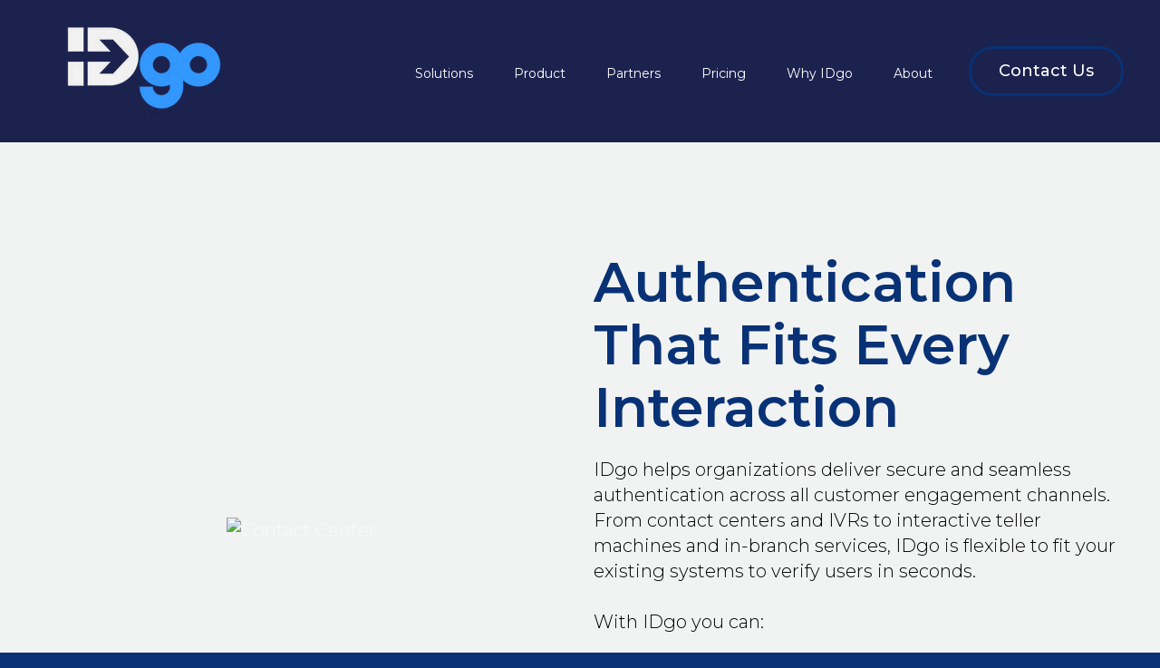

--- FILE ---
content_type: text/html; charset=UTF-8
request_url: https://idgo.io/solutions
body_size: 11283
content:
<!doctype html><html lang="en"><head>
    <!-- JSON-LD markup generated by Google Structured Data Markup Helper. -->

    <meta charset="utf-8">
    
      <title>Device-Based Authentication Solutions | IDgo</title>
    
    
      <link rel="shortcut icon" href="https://idgo.io/hubfs/IDgo_favicon.png">
    
    <meta name="description" content="IDgo offers secure, seamless authentication across all customer touchpoints, enhancing security and efficiency while reducing fraud and operational costs.">
    
    
    
    
    
    <meta name="viewport" content="width=device-width, initial-scale=1">

    
    <meta property="og:description" content="IDgo offers secure, seamless authentication across all customer touchpoints, enhancing security and efficiency while reducing fraud and operational costs.">
    <meta property="og:title" content="Device-Based Authentication Solutions | IDgo">
    <meta name="twitter:description" content="IDgo offers secure, seamless authentication across all customer touchpoints, enhancing security and efficiency while reducing fraud and operational costs.">
    <meta name="twitter:title" content="Device-Based Authentication Solutions | IDgo">

    

    
    <style>
a.cta_button{-moz-box-sizing:content-box !important;-webkit-box-sizing:content-box !important;box-sizing:content-box !important;vertical-align:middle}.hs-breadcrumb-menu{list-style-type:none;margin:0px 0px 0px 0px;padding:0px 0px 0px 0px}.hs-breadcrumb-menu-item{float:left;padding:10px 0px 10px 10px}.hs-breadcrumb-menu-divider:before{content:'›';padding-left:10px}.hs-featured-image-link{border:0}.hs-featured-image{float:right;margin:0 0 20px 20px;max-width:50%}@media (max-width: 568px){.hs-featured-image{float:none;margin:0;width:100%;max-width:100%}}.hs-screen-reader-text{clip:rect(1px, 1px, 1px, 1px);height:1px;overflow:hidden;position:absolute !important;width:1px}
</style>

<link rel="stylesheet" href="https://idgo.io/hubfs/hub_generated/template_assets/1/241548793530/1764050960579/template_main.min.css">
<link rel="stylesheet" href="https://idgo.io/hubfs/hub_generated/template_assets/1/241548792561/1764050961045/template_theme-overrides.css">
<link rel="stylesheet" href="https://idgo.io/hubfs/hub_generated/module_assets/1/241548793589/1758082916913/module_website-header.min.css">
<link rel="stylesheet" href="https://unpkg.com/aos@2.3.1/dist/aos.css">
<link rel="stylesheet" href="https://7052064.fs1.hubspotusercontent-na1.net/hubfs/7052064/hub_generated/module_assets/1/-35056501883/1768935171226/module_video.min.css">

  <style>
    #oembed_container-widget_1758775720988 .oembed_custom-thumbnail_icon svg {
      fill: #ffffff;
    }
  </style>


  <style>
    #oembed_container-module_1761975855608 .oembed_custom-thumbnail_icon svg {
      fill: #ffffff;
    }
  </style>


  <style>
    #oembed_container-module_1762324502986 .oembed_custom-thumbnail_icon svg {
      fill: #ffffff;
    }
  </style>


  <style>
    #oembed_container-module_1762324551095 .oembed_custom-thumbnail_icon svg {
      fill: #ffffff;
    }
  </style>


  <style>
    #oembed_container-module_1762324590744 .oembed_custom-thumbnail_icon svg {
      fill: #ffffff;
    }
  </style>

<link rel="stylesheet" href="https://idgo.io/hubfs/hub_generated/module_assets/1/241548793578/1758082916862/module_accordion.min.css">
<link rel="stylesheet" href="https://idgo.io/hubfs/hub_generated/module_assets/1/241548793577/1758082916862/module_social-follow.min.css">
<style>
  @font-face {
    font-family: "Montserrat";
    font-weight: 300;
    font-style: normal;
    font-display: swap;
    src: url("/_hcms/googlefonts/Montserrat/300.woff2") format("woff2"), url("/_hcms/googlefonts/Montserrat/300.woff") format("woff");
  }
  @font-face {
    font-family: "Montserrat";
    font-weight: 400;
    font-style: normal;
    font-display: swap;
    src: url("/_hcms/googlefonts/Montserrat/regular.woff2") format("woff2"), url("/_hcms/googlefonts/Montserrat/regular.woff") format("woff");
  }
  @font-face {
    font-family: "Montserrat";
    font-weight: 500;
    font-style: normal;
    font-display: swap;
    src: url("/_hcms/googlefonts/Montserrat/500.woff2") format("woff2"), url("/_hcms/googlefonts/Montserrat/500.woff") format("woff");
  }
  @font-face {
    font-family: "Montserrat";
    font-weight: 600;
    font-style: normal;
    font-display: swap;
    src: url("/_hcms/googlefonts/Montserrat/600.woff2") format("woff2"), url("/_hcms/googlefonts/Montserrat/600.woff") format("woff");
  }
  @font-face {
    font-family: "Montserrat";
    font-weight: 800;
    font-style: normal;
    font-display: swap;
    src: url("/_hcms/googlefonts/Montserrat/800.woff2") format("woff2"), url("/_hcms/googlefonts/Montserrat/800.woff") format("woff");
  }
  @font-face {
    font-family: "Montserrat";
    font-weight: 700;
    font-style: normal;
    font-display: swap;
    src: url("/_hcms/googlefonts/Montserrat/700.woff2") format("woff2"), url("/_hcms/googlefonts/Montserrat/700.woff") format("woff");
  }
  @font-face {
    font-family: "Montserrat";
    font-weight: 400;
    font-style: italic;
    font-display: swap;
    src: url("/_hcms/googlefonts/Montserrat/italic.woff2") format("woff2"), url("/_hcms/googlefonts/Montserrat/italic.woff") format("woff");
  }
  @font-face {
    font-family: "Montserrat";
    font-weight: 400;
    font-style: normal;
    font-display: swap;
    src: url("/_hcms/googlefonts/Montserrat/regular.woff2") format("woff2"), url("/_hcms/googlefonts/Montserrat/regular.woff") format("woff");
  }
</style>

<!-- Editor Styles -->
<style id="hs_editor_style" type="text/css">
#hs_cos_wrapper_widget_1762324782183  { display: block !important; padding-bottom: 30px !important }
#hs_cos_wrapper_widget_1758775720988  { display: block !important; padding-bottom: 20px !important; padding-top: 20px !important }
#hs_cos_wrapper_widget_1762325078097  { display: block !important; padding-bottom: 30px !important }
#hs_cos_wrapper_widget_1762324922894  { display: block !important; padding-top: 30px !important }
#hs_cos_wrapper_widget_1762324782183  { display: block !important; padding-bottom: 30px !important }
#hs_cos_wrapper_widget_1758775720988  { display: block !important; padding-bottom: 20px !important; padding-top: 20px !important }
#hs_cos_wrapper_widget_1762325078097  { display: block !important; padding-bottom: 30px !important }
#hs_cos_wrapper_widget_1762324922894  { display: block !important; padding-top: 30px !important }
.header-row-0-force-full-width-section > .row-fluid {
  max-width: none !important;
}
.widget_1762324782183-flexbox-positioning {
  display: -ms-flexbox !important;
  -ms-flex-direction: column !important;
  -ms-flex-align: center !important;
  -ms-flex-pack: start;
  display: flex !important;
  flex-direction: column !important;
  align-items: center !important;
  justify-content: flex-start;
}
.widget_1762324782183-flexbox-positioning > div {
  max-width: 100%;
  flex-shrink: 0 !important;
}
.widget_1762325078097-flexbox-positioning {
  display: -ms-flexbox !important;
  -ms-flex-direction: column !important;
  -ms-flex-align: center !important;
  -ms-flex-pack: start;
  display: flex !important;
  flex-direction: column !important;
  align-items: center !important;
  justify-content: flex-start;
}
.widget_1762325078097-flexbox-positioning > div {
  max-width: 100%;
  flex-shrink: 0 !important;
}
.widget_1762324922894-flexbox-positioning {
  display: -ms-flexbox !important;
  -ms-flex-direction: column !important;
  -ms-flex-align: center !important;
  -ms-flex-pack: start;
  display: flex !important;
  flex-direction: column !important;
  align-items: center !important;
  justify-content: flex-start;
}
.widget_1762324922894-flexbox-positioning > div {
  max-width: 100%;
  flex-shrink: 0 !important;
}
/* HubSpot Non-stacked Media Query Styles */
@media (min-width:768px) {
  .dnd_area-row-0-vertical-alignment > .row-fluid {
    display: -ms-flexbox !important;
    -ms-flex-direction: row;
    display: flex !important;
    flex-direction: row;
  }
  .dnd_area-row-3-vertical-alignment > .row-fluid {
    display: -ms-flexbox !important;
    -ms-flex-direction: row;
    display: flex !important;
    flex-direction: row;
  }
  .dnd_area-row-4-vertical-alignment > .row-fluid {
    display: -ms-flexbox !important;
    -ms-flex-direction: row;
    display: flex !important;
    flex-direction: row;
  }
  .dnd_area-column-3-vertical-alignment {
    display: -ms-flexbox !important;
    -ms-flex-direction: column !important;
    -ms-flex-pack: center !important;
    display: flex !important;
    flex-direction: column !important;
    justify-content: center !important;
  }
  .dnd_area-column-3-vertical-alignment > div {
    flex-shrink: 0 !important;
  }
  .dnd_area-column-3-row-0-vertical-alignment > .row-fluid {
    display: -ms-flexbox !important;
    -ms-flex-direction: row;
    display: flex !important;
    flex-direction: row;
  }
  .cell_1762324705728-vertical-alignment {
    display: -ms-flexbox !important;
    -ms-flex-direction: column !important;
    -ms-flex-pack: center !important;
    display: flex !important;
    flex-direction: column !important;
    justify-content: center !important;
  }
  .cell_1762324705728-vertical-alignment > div {
    flex-shrink: 0 !important;
  }
  .cell_1762324782327-vertical-alignment {
    display: -ms-flexbox !important;
    -ms-flex-direction: column !important;
    -ms-flex-pack: center !important;
    display: flex !important;
    flex-direction: column !important;
    justify-content: center !important;
  }
  .cell_1762324782327-vertical-alignment > div {
    flex-shrink: 0 !important;
  }
  .cell_17619753819782-vertical-alignment {
    display: -ms-flexbox !important;
    -ms-flex-direction: column !important;
    -ms-flex-pack: center !important;
    display: flex !important;
    flex-direction: column !important;
    justify-content: center !important;
  }
  .cell_17619753819782-vertical-alignment > div {
    flex-shrink: 0 !important;
  }
  .cell_1762325078222-vertical-alignment {
    display: -ms-flexbox !important;
    -ms-flex-direction: column !important;
    -ms-flex-pack: center !important;
    display: flex !important;
    flex-direction: column !important;
    justify-content: center !important;
  }
  .cell_1762325078222-vertical-alignment > div {
    flex-shrink: 0 !important;
  }
  .cell_1762324923013-vertical-alignment {
    display: -ms-flexbox !important;
    -ms-flex-direction: column !important;
    -ms-flex-pack: center !important;
    display: flex !important;
    flex-direction: column !important;
    justify-content: center !important;
  }
  .cell_1762324923013-vertical-alignment > div {
    flex-shrink: 0 !important;
  }
  .cell_17619757795203-vertical-alignment {
    display: -ms-flexbox !important;
    -ms-flex-direction: column !important;
    -ms-flex-pack: center !important;
    display: flex !important;
    flex-direction: column !important;
    justify-content: center !important;
  }
  .cell_17619757795203-vertical-alignment > div {
    flex-shrink: 0 !important;
  }
}
/* HubSpot Styles (default) */
.header-row-0-padding {
  padding-top: 0px !important;
  padding-bottom: 0px !important;
  padding-left: 0px !important;
  padding-right: 0px !important;
}
.dnd_area-row-0-padding {
  padding-top: 120px !important;
  padding-bottom: 120px !important;
}
.dnd_area-row-0-background-layers {
  background-image: linear-gradient(rgba(241, 242, 242, 1), rgba(241, 242, 242, 1)) !important;
  background-position: left top !important;
  background-size: auto !important;
  background-repeat: no-repeat !important;
}
.dnd_area-row-1-padding {
  padding-top: 160px !important;
  padding-bottom: 160px !important;
}
.dnd_area-row-1-background-layers {
  background-image: linear-gradient(rgba(9, 16, 58, 1), rgba(9, 16, 58, 1)) !important;
  background-position: left top !important;
  background-size: auto !important;
  background-repeat: no-repeat !important;
}
.dnd_area-row-2-padding {
  padding-top: 120px !important;
  padding-bottom: 120px !important;
}
.dnd_area-row-2-background-layers {
  background-image: linear-gradient(rgba(241, 242, 242, 1), rgba(241, 242, 242, 1)) !important;
  background-position: left top !important;
  background-size: auto !important;
  background-repeat: no-repeat !important;
}
.dnd_area-row-3-padding {
  padding-top: 120px !important;
  padding-bottom: 120px !important;
}
.dnd_area-row-3-background-layers {
  background-image: linear-gradient(rgba(9, 16, 58, 1), rgba(9, 16, 58, 1)) !important;
  background-position: left top !important;
  background-size: auto !important;
  background-repeat: no-repeat !important;
}
.dnd_area-row-4-padding {
  padding-top: 160px !important;
  padding-bottom: 160px !important;
}
.dnd_area-row-4-background-layers {
  background-image: linear-gradient(rgba(241, 242, 242, 1), rgba(241, 242, 242, 1)) !important;
  background-position: left top !important;
  background-size: auto !important;
  background-repeat: no-repeat !important;
}
.dnd_area-row-5-background-layers {
  background-image: linear-gradient(rgba(241, 242, 242, 1), rgba(241, 242, 242, 1)) !important;
  background-position: left top !important;
  background-size: auto !important;
  background-repeat: no-repeat !important;
}
.dnd_area-row-6-padding {
  padding-top: 120px !important;
  padding-bottom: 120px !important;
}
.dnd_area-row-6-background-layers {
  background-image: linear-gradient(rgba(51, 153, 255, 1), rgba(51, 153, 255, 1)) !important;
  background-position: left top !important;
  background-size: auto !important;
  background-repeat: no-repeat !important;
}
.dnd_area-column-13-padding {
  padding-left: 0px !important;
}
.cell_17619757795203-padding {
  padding-left: 0px !important;
}
.footer-row-0-padding {
  padding-top: 48px !important;
  padding-bottom: 5px !important;
}
.footer-row-1-padding {
  padding-top: 48px !important;
  padding-bottom: 48px !important;
}
.footer-column-8-margin {
  margin-bottom: 20px !important;
}
.footer-column-6-margin {
  margin-bottom: 20px !important;
}
.footer-column-2-margin {
  margin-bottom: 20px !important;
}
/* HubSpot Styles (mobile) */
@media (max-width: 767px) {
  .dnd_area-row-1-padding {
    padding-top: 100px !important;
    padding-bottom: 100px !important;
  }
  .dnd_area-row-4-padding {
    padding-top: 100px !important;
    padding-bottom: 100px !important;
  }
}
</style>
    

    
<!--  Added by GoogleAnalytics4 integration -->
<script>
var _hsp = window._hsp = window._hsp || [];
window.dataLayer = window.dataLayer || [];
function gtag(){dataLayer.push(arguments);}

var useGoogleConsentModeV2 = true;
var waitForUpdateMillis = 1000;


if (!window._hsGoogleConsentRunOnce) {
  window._hsGoogleConsentRunOnce = true;

  gtag('consent', 'default', {
    'ad_storage': 'denied',
    'analytics_storage': 'denied',
    'ad_user_data': 'denied',
    'ad_personalization': 'denied',
    'wait_for_update': waitForUpdateMillis
  });

  if (useGoogleConsentModeV2) {
    _hsp.push(['useGoogleConsentModeV2'])
  } else {
    _hsp.push(['addPrivacyConsentListener', function(consent){
      var hasAnalyticsConsent = consent && (consent.allowed || (consent.categories && consent.categories.analytics));
      var hasAdsConsent = consent && (consent.allowed || (consent.categories && consent.categories.advertisement));

      gtag('consent', 'update', {
        'ad_storage': hasAdsConsent ? 'granted' : 'denied',
        'analytics_storage': hasAnalyticsConsent ? 'granted' : 'denied',
        'ad_user_data': hasAdsConsent ? 'granted' : 'denied',
        'ad_personalization': hasAdsConsent ? 'granted' : 'denied'
      });
    }]);
  }
}

gtag('js', new Date());
gtag('set', 'developer_id.dZTQ1Zm', true);
gtag('config', 'G-N8PCE07DFQ');
</script>
<script async src="https://www.googletagmanager.com/gtag/js?id=G-N8PCE07DFQ"></script>

<!-- /Added by GoogleAnalytics4 integration -->

    <link rel="canonical" href="https://idgo.io/solutions">

<meta name="google-site-verification" content="IylHYAXt0pnYoaCoIZY1X4Dx9gQL03I1zevmrhy6yHI">

<script type="application/ld+json">
{
  "@context": "https://schema.org",
  "@graph": [
    {
      "@type": "Organization",
      "@id": "https://www.idgo.io#org",
      "name": "IDgo",
      "url": "https://www.idgo.io/",
      "logo": "https://idgo.io/hs-fs/hubfs/2023-521_IDgo_logo_gray+lightblue%20(1).png?width=476&height=220&name=2023-521_IDgo_logo_gray+lightblue%20(1).png",
      "description": "IDgo provides secure, device-based authentication for contact centers, IVR, chat, in-branch, and ITM channels. No passwords, no one-time passcodes, and no app downloads.",
      "sameAs": [
        "linkedin.com/company/idgo1/", 
        "https://x.com/IDgoAuth",
        "https://www.youtube.com/@IDgo-Authentication"
      ],
      "contactPoint": [
        {
          "@type": "ContactPoint",
          "contactType": "Sales",
          "email": "sales@idgo.io",
          "areaServed": "US",
          "availableLanguage": ["en"]
        },
        {
          "@type": "ContactPoint",
          "contactType": "Support",
          "email": "support@idgo.io",
          "areaServed": "US",
          "availableLanguage": ["en"]
        }
      ]
    },
    {
      "@type": "WebSite",
      "@id": "https://www.idgo.io#website",
      "url": "https://www.idgo.io/",
      "name": "IDgo",
      "publisher": { "@id": "https://www.idgo.io#org" },
      "inLanguage": "en"
      /* If you have site search, uncomment below:
      ,"potentialAction": {
        "@type": "SearchAction",
        "target": "https://www.idgo.io/search?q={search_term_string}",
        "query-input": "required name=search_term_string"
      }
      */
    },
    {
      "@type": "Service",
      "@id": "https://www.idgo.io#authentication-service",
      "name": "IDgo Authentication Service",
      "provider": { "@id": "https://www.idgo.io#org" },
      "serviceType": "Device-based authentication",
      "url": "https://www.idgo.io/solutions",
      "alternateName": "Password-free authentication for every channel",
      "areaServed": "US",
      "audience": {
        "@type": "Audience",
        "name": "Financial institutions, credit unions, enterprises"
      },
      "description": "IDgo verifies identity using an encrypted credential on a user’s mobile device. Works across contact centers, IVR, chat, in-branch, and ITM channels to reduce fraud risk, cut handle time, and simplify authentication.",
      "termsOfService": "https://www.idgo.io/legal/terms",
      "category": "Security & Authentication",
      "isRelatedTo": [
        { "@type": "SoftwareApplication", "name": "IDgo Agent", "applicationCategory": "Web application", "operatingSystem": "Web" },
        { "@type": "SoftwareApplication", "name": "IDgo Admin", "applicationCategory": "Web application", "operatingSystem": "Web" },
        { "@type": "WebAPI", "name": "IDgo Web APIs", "documentation": "https://www.idgo.io/developers" }
      ],
      "offers": [
        {
          "@type": "Offer",
          "name": "Free Trial",
          "url": "https://www.idgo.io/contact?topic=free-trial",
          "price": "0",
          "priceCurrency": "USD",
          "availability": "https://schema.org/InStock",
          "category": "Trial"
        },
        {
          "@type": "Offer",
          "name": "Annual Subscription (Unlimited Authentications)",
          "url": "https://www.idgo.io/contact?topic=pricing",
          "priceSpecification": {
            "@type": "PriceSpecification",
            "priceCurrency": "USD",
            "price": "ContactForPricing",
            "description": "Annual fee based on customer base size. Unlimited authentications. No usage or integration fees."
          }
        }
      ],
      "hasFAQPage": {
        "@type": "FAQPage",
        "url": "https://www.idgo.io/faq",
        "mainEntity": [
          {
            "@type": "Question",
            "name": "How is IDgo different from passwords and one-time passcodes?",
            "acceptedAnswer": {
              "@type": "Answer",
              "text": "IDgo uses an encrypted credential on a user’s mobile device, eliminating shared secrets and reducing exposure to phishing, credential stuffing, and social engineering."
            }
          },
          {
            "@type": "Question",
            "name": "Which channels and platforms does IDgo support?",
            "acceptedAnswer": {
              "@type": "Answer",
              "text": "IDgo supports contact centers, IVR, chat, in-branch, and ITM experiences, with integrations available for platforms such as Genesys, Mitel, Eltropy, Glia, and Salesforce."
            }
          },
          {
            "@type": "Question",
            "name": "How is IDgo priced?",
            "acceptedAnswer": {
              "@type": "Answer",
              "text": "Pricing is an annual fee based on the size of your customer base, with unlimited authentications and no additional usage or integration fees."
            }
          },
          {
            "@type": "Question",
            "name": "Is there a free trial?",
            "acceptedAnswer": {
              "@type": "Answer",
              "text": "Yes. Enterprises can request a free trial to evaluate IDgo in their environment."
            }
          }
        ]
      }
    }
  ]
}
</script>

<style>
  /* Hide the date above the headline */
  .blog-post__timestamp {
    display: none !important;
  }

  /* Hide the " · " separator after the author name */
  .blog-post__author .blog-post__author-name + span {
    display: none !important;
  }

  /* Hide the reading time text, e.g., "1 minute read" */
  .blog-post__author .reading-minutes {
    display: none !important;
  }
</style>



<meta property="og:url" content="https://idgo.io/solutions">
<meta name="twitter:card" content="summary">
<meta http-equiv="content-language" content="en">






  <meta name="generator" content="HubSpot"></head>
  <body>
    <div class="body-wrapper   hs-content-id-245293974261 hs-site-page page ">
      
        <div data-global-resource-path="@marketplace/Drive_Web_Studio/Interactive/templates/partials/header.html"><header class="header">

  

  <a href="#main-content" class="header__skip">Skip to content</a>

  <div class="container-fluid">
<div class="row-fluid-wrapper">
<div class="row-fluid">
<div class="span12 widget-span widget-type-cell " style="" data-widget-type="cell" data-x="0" data-w="12">

<div class="row-fluid-wrapper row-depth-1 row-number-1 dnd-section header-row-0-padding header-row-0-force-full-width-section">
<div class="row-fluid ">
<div class="span12 widget-span widget-type-custom_widget dnd-module" style="" data-widget-type="custom_widget" data-x="0" data-w="12">
<div id="hs_cos_wrapper_header-module-1" class="hs_cos_wrapper hs_cos_wrapper_widget hs_cos_wrapper_type_module" style="" data-hs-cos-general-type="widget" data-hs-cos-type="module">































<style>
#hs_cos_wrapper_header-module-1 .header__top { background-color:rgba(255,255,255,1.0); }

#hs_cos_wrapper_header-module-1 .header__language-switcher-current-label>span {}

#hs_cos_wrapper_header-module-1 .header__language-switcher:hover .header__language-switcher-current-label>span,
#hs_cos_wrapper_header-module-1 .header__language-switcher:focus .header__language-switcher-current-label>span {}

#hs_cos_wrapper_header-module-1 .header__language-switcher .lang_list_class li { background-color:rgba(11,11,11,1.0); }

#hs_cos_wrapper_header-module-1 .header__language-switcher .lang_list_class a:hover,
#hs_cos_wrapper_header-module-1 .header__language-switcher .lang_list_class a:focus { background-color:rgba(0,0,0,1.0); }

#hs_cos_wrapper_header-module-1 .header__language-switcher .lang_list_class a:active {}

#hs_cos_wrapper_header-module-1 .header__menu-link {
  color:#ffffff;
  font-size:14px;
  font-family:Montserrat,sans-serif;
  font-style:normal;
  font-weight:normal;
  text-decoration:none;
  text-transform:none;
}

#hs_cos_wrapper_header-module-1 .header__menu-item--depth-1>.header__menu-child-toggle svg { fill:#ffffff; }

#hs_cos_wrapper_header-module-1 .header__menu-item--depth-1>.header__menu-link:hover,
#hs_cos_wrapper_header-module-1 .header__menu-item--depth-1>.header__menu-link:focus {}

#hs_cos_wrapper_header-module-1 .header__menu-item--depth-1>.header__menu-link:active {}

#hs_cos_wrapper_header-module-1 .header__menu-item--depth-1>.header__menu-link--active-link {}

#hs_cos_wrapper_header-module-1 .header__menu-submenu { background-color:rgba(0,0,0,1.0); }

#hs_cos_wrapper_header-module-1 .header__menu-submenu .header__menu-link:hover,
#hs_cos_wrapper_header-module-1 .header__menu-submenu .header__menu-link:focus { background-color:rgba(11,11,11,1.0); }

#hs_cos_wrapper_header-module-1 .button {}

#hs_cos_wrapper_header-module-1 .button:hover,
#hs_cos_wrapper_header-module-1 .button:focus {}

#hs_cos_wrapper_header-module-1 .button:active {}

</style>








  <div class="header__container header__container--left">

    
    <div class="header__bottom">
      <div class="header__wrapper header__wrapper--bottom">
        <div class="header__logo-col">
          

  
    
  

  <div class="header__logo">

    
      <a class="header__logo-link" href="/?hsLang=en">
    

      

      

        <img class="header__logo-image" src="https://idgo.io/hs-fs/hubfs/2023-521_IDgo_logo_gray+lightblue%20(1).png?width=238&amp;height=110&amp;name=2023-521_IDgo_logo_gray+lightblue%20(1).png" loading="eager" alt="2023-521_IDgo_logo_gray+lightblue (1)" height="110" width="238" srcset="https://idgo.io/hs-fs/hubfs/2023-521_IDgo_logo_gray+lightblue%20(1).png?width=119&amp;height=55&amp;name=2023-521_IDgo_logo_gray+lightblue%20(1).png 119w, https://idgo.io/hs-fs/hubfs/2023-521_IDgo_logo_gray+lightblue%20(1).png?width=238&amp;height=110&amp;name=2023-521_IDgo_logo_gray+lightblue%20(1).png 238w, https://idgo.io/hs-fs/hubfs/2023-521_IDgo_logo_gray+lightblue%20(1).png?width=357&amp;height=165&amp;name=2023-521_IDgo_logo_gray+lightblue%20(1).png 357w, https://idgo.io/hs-fs/hubfs/2023-521_IDgo_logo_gray+lightblue%20(1).png?width=476&amp;height=220&amp;name=2023-521_IDgo_logo_gray+lightblue%20(1).png 476w, https://idgo.io/hs-fs/hubfs/2023-521_IDgo_logo_gray+lightblue%20(1).png?width=595&amp;height=275&amp;name=2023-521_IDgo_logo_gray+lightblue%20(1).png 595w, https://idgo.io/hs-fs/hubfs/2023-521_IDgo_logo_gray+lightblue%20(1).png?width=714&amp;height=330&amp;name=2023-521_IDgo_logo_gray+lightblue%20(1).png 714w" sizes="(max-width: 238px) 100vw, 238px">

      

      

    
      </a>
    

  </div>


        </div>
        <div class="header__menu-col">
          

  <nav class="header__menu header__menu--desktop" aria-label="Desktop navigation">
    <ul class="header__menu-wrapper no-list">
      

  

  

  
    
    <li class="header__menu-item header__menu-item--depth-1  hs-skip-lang-url-rewrite">
      <a class="header__menu-link  header__menu-link--active-link" href="https://idgo.io/solutions" aria-current="page">Solutions</a>
      
    </li>
  
  
    
    <li class="header__menu-item header__menu-item--depth-1  hs-skip-lang-url-rewrite">
      <a class="header__menu-link  " href="https://idgo.io/products">Product</a>
      
    </li>
  
  
    
    <li class="header__menu-item header__menu-item--depth-1  hs-skip-lang-url-rewrite">
      <a class="header__menu-link  " href="https://idgo.io/partners">Partners</a>
      
    </li>
  
  
    
    <li class="header__menu-item header__menu-item--depth-1  hs-skip-lang-url-rewrite">
      <a class="header__menu-link  " href="https://idgo.io/pricing">Pricing</a>
      
    </li>
  
  
    
    <li class="header__menu-item header__menu-item--depth-1  hs-skip-lang-url-rewrite">
      <a class="header__menu-link  " href="https://idgo.io/why-idgo">Why IDgo</a>
      
    </li>
  
  
    
    <li class="header__menu-item header__menu-item--depth-1  hs-skip-lang-url-rewrite">
      <a class="header__menu-link  " href="https://idgo.io/about">About</a>
      
    </li>
  
  


    </ul>
  </nav>


          

  <div class="header__menu-container header__menu-container--mobile">
    <button class="header__menu-toggle header__menu-toggle--open header__menu-toggle--show no-button">
      <span class="show-for-sr">Open main navigation</span>
      <svg version="1.0" xmlns="http://www.w3.org/2000/svg" viewbox="0 0 448 512" width="24" aria-hidden="true"><g id="bars1_layer"><path d="M16 132h416c8.837 0 16-7.163 16-16V76c0-8.837-7.163-16-16-16H16C7.163 60 0 67.163 0 76v40c0 8.837 7.163 16 16 16zm0 160h416c8.837 0 16-7.163 16-16v-40c0-8.837-7.163-16-16-16H16c-8.837 0-16 7.163-16 16v40c0 8.837 7.163 16 16 16zm0 160h416c8.837 0 16-7.163 16-16v-40c0-8.837-7.163-16-16-16H16c-8.837 0-16 7.163-16 16v40c0 8.837 7.163 16 16 16z" /></g></svg>
    </button>
    <button class="header__menu-toggle header__menu-toggle--close no-button">
      <span class="show-for-sr">Close main navigation</span>
      <svg version="1.0" xmlns="http://www.w3.org/2000/svg" viewbox="0 0 384 512" width="24" aria-hidden="true"><g id="times2_layer"><path d="M323.1 441l53.9-53.9c9.4-9.4 9.4-24.5 0-33.9L279.8 256l97.2-97.2c9.4-9.4 9.4-24.5 0-33.9L323.1 71c-9.4-9.4-24.5-9.4-33.9 0L192 168.2 94.8 71c-9.4-9.4-24.5-9.4-33.9 0L7 124.9c-9.4 9.4-9.4 24.5 0 33.9l97.2 97.2L7 353.2c-9.4 9.4-9.4 24.5 0 33.9L60.9 441c9.4 9.4 24.5 9.4 33.9 0l97.2-97.2 97.2 97.2c9.3 9.3 24.5 9.3 33.9 0z" /></g></svg>
    </button>
    <nav class="header__menu header__menu--mobile" aria-label="Mobile navigation">
      <ul class="header__menu-wrapper no-list">
        

  

  

  
    
    <li class="header__menu-item header__menu-item--depth-1  hs-skip-lang-url-rewrite">
      <a class="header__menu-link  header__menu-link--active-link" href="https://idgo.io/solutions" aria-current="page">Solutions</a>
      
    </li>
  
  
    
    <li class="header__menu-item header__menu-item--depth-1  hs-skip-lang-url-rewrite">
      <a class="header__menu-link  " href="https://idgo.io/products">Product</a>
      
    </li>
  
  
    
    <li class="header__menu-item header__menu-item--depth-1  hs-skip-lang-url-rewrite">
      <a class="header__menu-link  " href="https://idgo.io/partners">Partners</a>
      
    </li>
  
  
    
    <li class="header__menu-item header__menu-item--depth-1  hs-skip-lang-url-rewrite">
      <a class="header__menu-link  " href="https://idgo.io/pricing">Pricing</a>
      
    </li>
  
  
    
    <li class="header__menu-item header__menu-item--depth-1  hs-skip-lang-url-rewrite">
      <a class="header__menu-link  " href="https://idgo.io/why-idgo">Why IDgo</a>
      
    </li>
  
  
    
    <li class="header__menu-item header__menu-item--depth-1  hs-skip-lang-url-rewrite">
      <a class="header__menu-link  " href="https://idgo.io/about">About</a>
      
    </li>
  
  


        
        
          <li class="header__menu-item header__menu-item--button header__menu-item--depth-1 hs-skip-lang-url-rewrite">

  

  

  

  

  
  
  
  
  

  <a href="https://idgo.io/contact" class="header__button button   ">

    
    Contact Us

  </a>

</li>
        
      </ul>
    </nav>
  </div>


        </div>
        
          <div class="header__button-col hidden-phone">
            

  

  

  

  

  
  
  
  
  

  <a href="https://idgo.io/contact?hsLang=en" class="header__button button   ">

    
    Contact Us

  </a>


          </div>
        
      </div>
    </div>

  </div>



</div>

</div><!--end widget-span -->
</div><!--end row-->
</div><!--end row-wrapper -->

</div><!--end widget-span -->
</div>
</div>
</div>

</header></div>
      

      
      <main id="main-content">
        
  <div class="container-fluid">
<div class="row-fluid-wrapper">
<div class="row-fluid">
<div class="span12 widget-span widget-type-cell " style="" data-widget-type="cell" data-x="0" data-w="12">

<div class="row-fluid-wrapper row-depth-1 row-number-1 dnd_area-row-0-vertical-alignment dnd_area-row-0-background-color dnd_area-row-0-background-layers dnd-section dnd_area-row-0-padding">
<div class="row-fluid ">
<div class="span6 widget-span widget-type-cell dnd-column cell_1762324782327-vertical-alignment" style="" data-widget-type="cell" data-x="0" data-w="6">

<div class="row-fluid-wrapper row-depth-1 row-number-2 dnd-row">
<div class="row-fluid ">
<div class="span12 widget-span widget-type-custom_widget widget_1762324782183-flexbox-positioning dnd-module" style="" data-widget-type="custom_widget" data-x="0" data-w="12">
<div id="hs_cos_wrapper_widget_1762324782183" class="hs_cos_wrapper hs_cos_wrapper_widget hs_cos_wrapper_type_module widget-type-linked_image" style="" data-hs-cos-general-type="widget" data-hs-cos-type="module">
    






  



<span id="hs_cos_wrapper_widget_1762324782183_" class="hs_cos_wrapper hs_cos_wrapper_widget hs_cos_wrapper_type_linked_image" style="" data-hs-cos-general-type="widget" data-hs-cos-type="linked_image"><img src="https://idgo.io/hubfs/Contact%20Center.avif" class="hs-image-widget " style="max-width: 100%; height: auto;" alt="Contact Center" title="Contact Center" loading="lazy"></span></div>

</div><!--end widget-span -->
</div><!--end row-->
</div><!--end row-wrapper -->

</div><!--end widget-span -->
<div class="span6 widget-span widget-type-cell dnd-column dnd_area-column-3-vertical-alignment" style="" data-widget-type="cell" data-x="6" data-w="6">

<div class="row-fluid-wrapper row-depth-1 row-number-3 dnd_area-column-3-row-0-vertical-alignment dnd-row">
<div class="row-fluid ">
<div class="span12 widget-span widget-type-cell cell_1762324705728-vertical-alignment dnd-column" style="" data-widget-type="cell" data-x="0" data-w="12">

<div class="row-fluid-wrapper row-depth-1 row-number-4 dnd-row">
<div class="row-fluid ">
<div class="span12 widget-span widget-type-custom_widget dnd-module" style="" data-widget-type="custom_widget" data-x="0" data-w="12">
<div id="hs_cos_wrapper_dnd_area-module-4" class="hs_cos_wrapper hs_cos_wrapper_widget hs_cos_wrapper_type_module" style="" data-hs-cos-general-type="widget" data-hs-cos-type="module"><div>
  <div id="hs_cos_wrapper_dnd_area-module-4_" class="hs_cos_wrapper hs_cos_wrapper_widget hs_cos_wrapper_type_inline_rich_text" style="" data-hs-cos-general-type="widget" data-hs-cos-type="inline_rich_text" data-hs-cos-field="text"><h1 style="line-height: 1.15; color: #083275;">Authentication That Fits Every Interaction</h1>
<p style="font-size: 20px; color: #000000;">IDgo helps organizations deliver secure and seamless authentication across all customer engagement channels. From contact centers and IVRs to interactive teller machines and in-branch services, IDgo is flexible to fit your existing systems to verify users in seconds.<br><br>With IDgo you can:</p>
<ul style="font-size: 20px; color: #000000; list-style-position: outside; margin-left: 20px;">
<li>Verify customers quickly in any channel</li>
<li>Reduce fraud and operational costs</li>
<li>Enhance satisfaction for consumers and staff</li>
</ul></div>
</div>

<!-- Only init AOS if user selected animation in module -->
</div>

</div><!--end widget-span -->
</div><!--end row-->
</div><!--end row-wrapper -->

<div class="row-fluid-wrapper row-depth-1 row-number-5 dnd-row">
<div class="row-fluid ">
<div class="span12 widget-span widget-type-custom_widget dnd-module" style="" data-widget-type="custom_widget" data-x="0" data-w="12">
<div id="hs_cos_wrapper_dnd_area-module-6" class="hs_cos_wrapper hs_cos_wrapper_widget hs_cos_wrapper_type_module" style="" data-hs-cos-general-type="widget" data-hs-cos-type="module">

<style>
#hs_cos_wrapper_dnd_area-module-6 .button-wrapper {}

#hs_cos_wrapper_dnd_area-module-6 .button {}

#hs_cos_wrapper_dnd_area-module-6 .button:hover,
#hs_cos_wrapper_dnd_area-module-6 .button:focus {}

#hs_cos_wrapper_dnd_area-module-6 .button:active {}

</style>




    
















<div class="button-wrapper">
  <a href="https://idgo.io/contact?hsLang=en" class="button button--highlight  ">
    
    Book a Demo
  </a>
</div></div>

</div><!--end widget-span -->
</div><!--end row-->
</div><!--end row-wrapper -->

</div><!--end widget-span -->
</div><!--end row-->
</div><!--end row-wrapper -->

</div><!--end widget-span -->
</div><!--end row-->
</div><!--end row-wrapper -->

<div class="row-fluid-wrapper row-depth-1 row-number-6 dnd_area-row-1-padding dnd_area-row-1-background-color dnd-section dnd_area-row-1-background-layers">
<div class="row-fluid ">
<div class="span6 widget-span widget-type-cell dnd_area-column-13-padding dnd-column" style="" data-widget-type="cell" data-x="0" data-w="6">

<div class="row-fluid-wrapper row-depth-1 row-number-7 dnd-row">
<div class="row-fluid ">
<div class="span12 widget-span widget-type-custom_widget dnd-module" style="" data-widget-type="custom_widget" data-x="0" data-w="12">
<div id="hs_cos_wrapper_dnd_area-module-14" class="hs_cos_wrapper hs_cos_wrapper_widget hs_cos_wrapper_type_module" style="" data-hs-cos-general-type="widget" data-hs-cos-type="module"><div>
  <div id="hs_cos_wrapper_dnd_area-module-14_" class="hs_cos_wrapper hs_cos_wrapper_widget hs_cos_wrapper_type_inline_rich_text" style="" data-hs-cos-general-type="widget" data-hs-cos-type="inline_rich_text" data-hs-cos-field="text"><h2 style="line-height: 1.15;">Call Center Authentication: Agent-Based</h2>
<p style="font-size: 22px; line-height: 1.75;">IDgo enables agents to authenticate callers in seconds using a customer’s mobile device — eliminating knowledge-based questions and reducing average handle time. The IDgo Agent web app supports both enrollment and authentication, helping agents focus on service instead of security steps.</p></div>
</div>

<!-- Only init AOS if user selected animation in module -->
</div>

</div><!--end widget-span -->
</div><!--end row-->
</div><!--end row-wrapper -->

<div class="row-fluid-wrapper row-depth-1 row-number-8 dnd-row">
<div class="row-fluid ">
<div class="span12 widget-span widget-type-custom_widget dnd-module" style="" data-widget-type="custom_widget" data-x="0" data-w="12">
<div id="hs_cos_wrapper_dnd_area-module-15" class="hs_cos_wrapper hs_cos_wrapper_widget hs_cos_wrapper_type_module" style="" data-hs-cos-general-type="widget" data-hs-cos-type="module">

<style>
#hs_cos_wrapper_dnd_area-module-15 .button-wrapper {}

#hs_cos_wrapper_dnd_area-module-15 .button { margin-top:30px; }

#hs_cos_wrapper_dnd_area-module-15 .button:hover,
#hs_cos_wrapper_dnd_area-module-15 .button:focus {}

#hs_cos_wrapper_dnd_area-module-15 .button:active {}

</style>




    



  














<div class="button-wrapper">
  <a href="https://idgo.io/why-idgo?hsLang=en" class="button button--highlight button--large ">
    
    Learn more
  </a>
</div></div>

</div><!--end widget-span -->
</div><!--end row-->
</div><!--end row-wrapper -->

</div><!--end widget-span -->
<div class="span6 widget-span widget-type-cell dnd-column" style="" data-widget-type="cell" data-x="6" data-w="6">

<div class="row-fluid-wrapper row-depth-1 row-number-9 dnd-row">
<div class="row-fluid ">
<div class="span12 widget-span widget-type-custom_widget dnd-module" style="" data-widget-type="custom_widget" data-x="0" data-w="12">
<div id="hs_cos_wrapper_widget_1758775720988" class="hs_cos_wrapper hs_cos_wrapper_widget hs_cos_wrapper_type_module" style="" data-hs-cos-general-type="widget" data-hs-cos-type="module">
  
    
      <div class="oembed_container oembed_container--full-size" id="oembed_container-widget_1758775720988">

        

        
        
        

        
          <div class="iframe_wrapper" data-embed-response-html="<iframe width=&quot;200&quot; height=&quot;113&quot; src=&quot;https://www.youtube.com/embed/kcfje8XX9AU?feature=oembed&quot; frameborder=&quot;0&quot; allow=&quot;accelerometer; autoplay; clipboard-write; encrypted-media; gyroscope; picture-in-picture; web-share&quot; referrerpolicy=&quot;strict-origin-when-cross-origin&quot; allowfullscreen title=&quot;IDgo Live Agent Authentication&quot;></iframe>" data-embed-response-width="200" data-embed-response-height="113" data-embed-url="https://youtu.be/kcfje8XX9AU">
          </div>
        

      </div>
    
  


</div>

</div><!--end widget-span -->
</div><!--end row-->
</div><!--end row-wrapper -->

</div><!--end widget-span -->
</div><!--end row-->
</div><!--end row-wrapper -->

<div class="row-fluid-wrapper row-depth-1 row-number-10 dnd_area-row-2-background-layers dnd_area-row-2-padding dnd_area-row-2-background-color dnd-section">
<div class="row-fluid ">
<div class="span12 widget-span widget-type-cell dnd-column" style="" data-widget-type="cell" data-x="0" data-w="12">

<div class="row-fluid-wrapper row-depth-1 row-number-11 dnd-row">
<div class="row-fluid ">
<div class="span12 widget-span widget-type-custom_widget dnd-module" style="" data-widget-type="custom_widget" data-x="0" data-w="12">
<div id="hs_cos_wrapper_module_17590346301296" class="hs_cos_wrapper hs_cos_wrapper_widget hs_cos_wrapper_type_module" style="" data-hs-cos-general-type="widget" data-hs-cos-type="module"><div>
  <div id="hs_cos_wrapper_module_17590346301296_" class="hs_cos_wrapper hs_cos_wrapper_widget hs_cos_wrapper_type_inline_rich_text" style="" data-hs-cos-general-type="widget" data-hs-cos-type="inline_rich_text" data-hs-cos-field="text"><h2 style="line-height: 1.15;"><span style="color: #083275;">Contact&nbsp;Center Authentication – IVR-Based</span></h2>
<p style="font-size: 20px;"><span style="color: #083275;">With IDgo’s IVR integration, callers can authenticate themselves automatically before an agent answers. This streamlines the experience, cuts operational costs, and improves security for both customers and contact center staff. Integrations with Genesys and Mitel platforms make implementation fast and simple.</span></p></div>
</div>

<!-- Only init AOS if user selected animation in module -->
</div>

</div><!--end widget-span -->
</div><!--end row-->
</div><!--end row-wrapper -->

<div class="row-fluid-wrapper row-depth-1 row-number-12 dnd-row">
<div class="row-fluid ">
<div class="span6 widget-span widget-type-custom_widget dnd-module" style="" data-widget-type="custom_widget" data-x="0" data-w="6">
<div id="hs_cos_wrapper_module_1761975855608" class="hs_cos_wrapper hs_cos_wrapper_widget hs_cos_wrapper_type_module" style="" data-hs-cos-general-type="widget" data-hs-cos-type="module">
  
    
      <div class="oembed_container oembed_container--full-size" id="oembed_container-module_1761975855608">

        

        
        
        

        
          <div class="iframe_wrapper" data-embed-response-html="<iframe width=&quot;200&quot; height=&quot;113&quot; src=&quot;https://www.youtube.com/embed/vE5aH-CUg5U?feature=oembed&quot; frameborder=&quot;0&quot; allow=&quot;accelerometer; autoplay; clipboard-write; encrypted-media; gyroscope; picture-in-picture; web-share&quot; referrerpolicy=&quot;strict-origin-when-cross-origin&quot; allowfullscreen title=&quot;IDgo + MiTel Authentication demo&quot;></iframe>" data-embed-response-width="200" data-embed-response-height="113" data-embed-url="https://youtu.be/vE5aH-CUg5U">
          </div>
        

      </div>
    
  


</div>

</div><!--end widget-span -->
<div class="span6 widget-span widget-type-custom_widget dnd-module" style="" data-widget-type="custom_widget" data-x="6" data-w="6">
<div id="hs_cos_wrapper_module_1762324502986" class="hs_cos_wrapper hs_cos_wrapper_widget hs_cos_wrapper_type_module" style="" data-hs-cos-general-type="widget" data-hs-cos-type="module">
  
    
      <div class="oembed_container oembed_container--full-size" id="oembed_container-module_1762324502986">

        

        
        
        

        
          <div class="iframe_wrapper" data-embed-response-html="<iframe width=&quot;200&quot; height=&quot;113&quot; src=&quot;https://www.youtube.com/embed/b9TQow8PRk8?feature=oembed&quot; frameborder=&quot;0&quot; allow=&quot;accelerometer; autoplay; clipboard-write; encrypted-media; gyroscope; picture-in-picture; web-share&quot; referrerpolicy=&quot;strict-origin-when-cross-origin&quot; allowfullscreen title=&quot;IDgo + MiTel Enrollment demo&quot;></iframe>" data-embed-response-width="200" data-embed-response-height="113" data-embed-url="https://youtu.be/b9TQow8PRk8">
          </div>
        

      </div>
    
  


</div>

</div><!--end widget-span -->
</div><!--end row-->
</div><!--end row-wrapper -->

<div class="row-fluid-wrapper row-depth-1 row-number-13 dnd-row">
<div class="row-fluid ">
<div class="span6 widget-span widget-type-custom_widget dnd-module" style="" data-widget-type="custom_widget" data-x="0" data-w="6">
<div id="hs_cos_wrapper_module_1762324551095" class="hs_cos_wrapper hs_cos_wrapper_widget hs_cos_wrapper_type_module" style="" data-hs-cos-general-type="widget" data-hs-cos-type="module">
  
    
      <div class="oembed_container oembed_container--full-size" id="oembed_container-module_1762324551095">

        

        
        
        

        
          <div class="iframe_wrapper" data-embed-response-html="<iframe width=&quot;200&quot; height=&quot;113&quot; src=&quot;https://www.youtube.com/embed/yOwsVxA5WIs?feature=oembed&quot; frameborder=&quot;0&quot; allow=&quot;accelerometer; autoplay; clipboard-write; encrypted-media; gyroscope; picture-in-picture; web-share&quot; referrerpolicy=&quot;strict-origin-when-cross-origin&quot; allowfullscreen title=&quot;IDgo + Genesys Enrollment demo&quot;></iframe>" data-embed-response-width="200" data-embed-response-height="113" data-embed-url="https://youtu.be/yOwsVxA5WIs">
          </div>
        

      </div>
    
  


</div>

</div><!--end widget-span -->
<div class="span6 widget-span widget-type-custom_widget dnd-module" style="" data-widget-type="custom_widget" data-x="6" data-w="6">
<div id="hs_cos_wrapper_module_1762324590744" class="hs_cos_wrapper hs_cos_wrapper_widget hs_cos_wrapper_type_module" style="" data-hs-cos-general-type="widget" data-hs-cos-type="module">
  
    
      <div class="oembed_container oembed_container--full-size" id="oembed_container-module_1762324590744">

        

        
        
        

        
          <div class="iframe_wrapper" data-embed-response-html="<iframe width=&quot;200&quot; height=&quot;113&quot; src=&quot;https://www.youtube.com/embed/ToZU0VZEGdI?feature=oembed&quot; frameborder=&quot;0&quot; allow=&quot;accelerometer; autoplay; clipboard-write; encrypted-media; gyroscope; picture-in-picture; web-share&quot; referrerpolicy=&quot;strict-origin-when-cross-origin&quot; allowfullscreen title=&quot;IDgo + Genesys  Authentication demo&quot;></iframe>" data-embed-response-width="200" data-embed-response-height="113" data-embed-url="https://youtu.be/ToZU0VZEGdI">
          </div>
        

      </div>
    
  


</div>

</div><!--end widget-span -->
</div><!--end row-->
</div><!--end row-wrapper -->

</div><!--end widget-span -->
</div><!--end row-->
</div><!--end row-wrapper -->

<div class="row-fluid-wrapper row-depth-1 row-number-14 dnd-section dnd_area-row-3-padding dnd_area-row-3-background-layers dnd_area-row-3-background-color dnd_area-row-3-vertical-alignment">
<div class="row-fluid ">
<div class="span6 widget-span widget-type-cell cell_1762325078222-vertical-alignment dnd-column" style="" data-widget-type="cell" data-x="0" data-w="6">

<div class="row-fluid-wrapper row-depth-1 row-number-15 dnd-row">
<div class="row-fluid ">
<div class="span12 widget-span widget-type-custom_widget widget_1762325078097-flexbox-positioning dnd-module" style="" data-widget-type="custom_widget" data-x="0" data-w="12">
<div id="hs_cos_wrapper_widget_1762325078097" class="hs_cos_wrapper hs_cos_wrapper_widget hs_cos_wrapper_type_module widget-type-linked_image" style="" data-hs-cos-general-type="widget" data-hs-cos-type="module">
    






  



<span id="hs_cos_wrapper_widget_1762325078097_" class="hs_cos_wrapper hs_cos_wrapper_widget hs_cos_wrapper_type_linked_image" style="" data-hs-cos-general-type="widget" data-hs-cos-type="linked_image"><img src="https://idgo.io/hubfs/teller-machine.avif" class="hs-image-widget " style="max-width: 100%; height: auto;" alt="teller-machine" title="teller-machine" loading="lazy"></span></div>

</div><!--end widget-span -->
</div><!--end row-->
</div><!--end row-wrapper -->

</div><!--end widget-span -->
<div class="span6 widget-span widget-type-cell cell_17619753819782-vertical-alignment dnd-column" style="" data-widget-type="cell" data-x="6" data-w="6">

<div class="row-fluid-wrapper row-depth-1 row-number-16 dnd-row">
<div class="row-fluid ">
<div class="span12 widget-span widget-type-custom_widget dnd-module" style="" data-widget-type="custom_widget" data-x="0" data-w="12">
<div id="hs_cos_wrapper_module_1761975381979" class="hs_cos_wrapper hs_cos_wrapper_widget hs_cos_wrapper_type_module" style="" data-hs-cos-general-type="widget" data-hs-cos-type="module"><div>
  <div id="hs_cos_wrapper_module_1761975381979_" class="hs_cos_wrapper hs_cos_wrapper_widget hs_cos_wrapper_type_inline_rich_text" style="" data-hs-cos-general-type="widget" data-hs-cos-type="inline_rich_text" data-hs-cos-field="text"><h2 style="line-height: 1.15;"><span style="color: #ffffff;">Interactive Teller Machines (ITMs)</span></h2>
<p style="font-size: 20px;">IDgo enables secure, document-free authentication at ITMs. Customers verify their identity through their mobile device, eliminating the need to present physical IDs. The result is faster service, stronger fraud protection, and a better customer experience — all within your existing ITM infrastructure.</p></div>
</div>

<!-- Only init AOS if user selected animation in module -->
</div>

</div><!--end widget-span -->
</div><!--end row-->
</div><!--end row-wrapper -->

<div class="row-fluid-wrapper row-depth-1 row-number-17 dnd-row">
<div class="row-fluid ">
<div class="span12 widget-span widget-type-custom_widget dnd-module" style="" data-widget-type="custom_widget" data-x="0" data-w="12">
<div id="hs_cos_wrapper_module_17619753819792" class="hs_cos_wrapper hs_cos_wrapper_widget hs_cos_wrapper_type_module" style="" data-hs-cos-general-type="widget" data-hs-cos-type="module">

<style>
#hs_cos_wrapper_module_17619753819792 .button-wrapper {}

#hs_cos_wrapper_module_17619753819792 .button {}

#hs_cos_wrapper_module_17619753819792 .button:hover,
#hs_cos_wrapper_module_17619753819792 .button:focus {}

#hs_cos_wrapper_module_17619753819792 .button:active {}

</style>




    
















<div class="button-wrapper">
  <a href="https://idgo.io/contact?hsLang=en" class="button button--highlight  ">
    
    Book a Demo
  </a>
</div></div>

</div><!--end widget-span -->
</div><!--end row-->
</div><!--end row-wrapper -->

</div><!--end widget-span -->
</div><!--end row-->
</div><!--end row-wrapper -->

<div class="row-fluid-wrapper row-depth-1 row-number-18 dnd-section dnd_area-row-4-background-layers dnd_area-row-4-background-color dnd_area-row-4-padding dnd_area-row-4-vertical-alignment">
<div class="row-fluid ">
<div class="span6 widget-span widget-type-cell cell_17619757795203-vertical-alignment cell_17619757795203-padding dnd-column" style="" data-widget-type="cell" data-x="0" data-w="6">

<div class="row-fluid-wrapper row-depth-1 row-number-19 dnd-row">
<div class="row-fluid ">
<div class="span12 widget-span widget-type-custom_widget dnd-module" style="" data-widget-type="custom_widget" data-x="0" data-w="12">
<div id="hs_cos_wrapper_module_17619757795208" class="hs_cos_wrapper hs_cos_wrapper_widget hs_cos_wrapper_type_module" style="" data-hs-cos-general-type="widget" data-hs-cos-type="module"><div>
  <div id="hs_cos_wrapper_module_17619757795208_" class="hs_cos_wrapper hs_cos_wrapper_widget hs_cos_wrapper_type_inline_rich_text" style="" data-hs-cos-general-type="widget" data-hs-cos-type="inline_rich_text" data-hs-cos-field="text"><h2 style="line-height: 1.15;"><span style="color: #083275;">In-Branch and In-Person Verification</span></h2>
<p style="font-size: 22px; line-height: 1.75;"><span style="color: #083275;">IDgo brings the same level of security and simplicity to in-person interactions. Customers authenticate using their own mobile device, wtihout having to sharing personal information. Staff can initiate and confirm verification through the IDgo Agent web app, creating a consistent and trusted experience in every branch.</span></p></div>
</div>

<!-- Only init AOS if user selected animation in module -->
</div>

</div><!--end widget-span -->
</div><!--end row-->
</div><!--end row-wrapper -->

<div class="row-fluid-wrapper row-depth-1 row-number-20 dnd-row">
<div class="row-fluid ">
<div class="span12 widget-span widget-type-custom_widget dnd-module" style="" data-widget-type="custom_widget" data-x="0" data-w="12">
<div id="hs_cos_wrapper_module_17619757795209" class="hs_cos_wrapper hs_cos_wrapper_widget hs_cos_wrapper_type_module" style="" data-hs-cos-general-type="widget" data-hs-cos-type="module">

<style>
#hs_cos_wrapper_module_17619757795209 .button-wrapper {}

#hs_cos_wrapper_module_17619757795209 .button { margin-top:30px; }

#hs_cos_wrapper_module_17619757795209 .button:hover,
#hs_cos_wrapper_module_17619757795209 .button:focus {}

#hs_cos_wrapper_module_17619757795209 .button:active {}

</style>




    



  














<div class="button-wrapper">
  <a href="https://idgo.io/contact?hsLang=en" class="button button--highlight button--large ">
    
    Contact Us
  </a>
</div></div>

</div><!--end widget-span -->
</div><!--end row-->
</div><!--end row-wrapper -->

</div><!--end widget-span -->
<div class="span6 widget-span widget-type-cell cell_1762324923013-vertical-alignment dnd-column" style="" data-widget-type="cell" data-x="6" data-w="6">

<div class="row-fluid-wrapper row-depth-1 row-number-21 dnd-row">
<div class="row-fluid ">
<div class="span12 widget-span widget-type-custom_widget widget_1762324922894-flexbox-positioning dnd-module" style="" data-widget-type="custom_widget" data-x="0" data-w="12">
<div id="hs_cos_wrapper_widget_1762324922894" class="hs_cos_wrapper hs_cos_wrapper_widget hs_cos_wrapper_type_module widget-type-linked_image" style="" data-hs-cos-general-type="widget" data-hs-cos-type="module">
    






  



<span id="hs_cos_wrapper_widget_1762324922894_" class="hs_cos_wrapper hs_cos_wrapper_widget hs_cos_wrapper_type_linked_image" style="" data-hs-cos-general-type="widget" data-hs-cos-type="linked_image"><img src="https://idgo.io/hubfs/cropped-view-of-employee-and-recruiter-shaking-han-2023-11-27-05-03-00-utc.avif" class="hs-image-widget " style="max-width: 100%; height: auto;" alt="cropped-view-of-employee-and-recruiter-shaking-han-2023-11-27-05-03-00-utc" title="cropped-view-of-employee-and-recruiter-shaking-han-2023-11-27-05-03-00-utc" loading="lazy"></span></div>

</div><!--end widget-span -->
</div><!--end row-->
</div><!--end row-wrapper -->

</div><!--end widget-span -->
</div><!--end row-->
</div><!--end row-wrapper -->

<div class="row-fluid-wrapper row-depth-1 row-number-22 dnd-section dnd_area-row-5-background-layers dnd_area-row-5-background-color">
<div class="row-fluid ">
<div class="span12 widget-span widget-type-cell dnd-column" style="" data-widget-type="cell" data-x="0" data-w="12">

<div class="row-fluid-wrapper row-depth-1 row-number-23 dnd-row">
<div class="row-fluid ">
<div class="span12 widget-span widget-type-custom_widget dnd-module" style="" data-widget-type="custom_widget" data-x="0" data-w="12">
<div id="hs_cos_wrapper_widget_1759293642577" class="hs_cos_wrapper hs_cos_wrapper_widget hs_cos_wrapper_type_module" style="" data-hs-cos-general-type="widget" data-hs-cos-type="module"><style>
#hs_cos_wrapper_widget_1759293642577 .accordion { border:0px none; }

#hs_cos_wrapper_widget_1759293642577 .accordion__summary {
  background-color:rgba(51,153,255,1.0);
  padding-top:30px;
  padding-right:30px;
  padding-bottom:30px;
  padding-left:60px;
}

#hs_cos_wrapper_widget_1759293642577 .accordion__summary:before { left:30px; }

#hs_cos_wrapper_widget_1759293642577 .accordion__content {
  background-color:rgba(9,16,58,1.0);
  padding:30px;
}

</style>

<section class="accordion-wrapper">

  

  

    

    <details class="accordion accordion--plus card ">
      <summary class="accordion__summary">How does IDgo authentication differ from traditional methods like passwords or security questions?</summary>
      <div class="accordion__content">
        <p><span style="font-size: 18px;">Traditional authentication relies on “Something You Know,” such as passwords or personal questions, which can be stolen or guessed through data breaches or social engineering. IDgo uses “Something You Have” — an encrypted credential stored on the user’s mobile device — to verify identity securely without requiring any personal information or secrets.</span></p>
      </div>
    </details>

  

    

    <details class="accordion accordion--plus card ">
      <summary class="accordion__summary">Can IDgo integrate with our existing contact center or banking platforms?</summary>
      <div class="accordion__content">
        <p><span style="font-size: 18px;">Yes. IDgo integrates easily with major platforms like Genesys, Mitel, and Eltropy, as well as IVR, CRM, and core banking systems. Because it is a low-code, no-app solution, setup typically takes less than a day and requires minimal IT involvement.<br></span></p>
      </div>
    </details>

  

    

    <details class="accordion accordion--plus card ">
      <summary class="accordion__summary">How does IDgo improve the customer and agent experience?</summary>
      <div class="accordion__content">
        <p><span style="font-size: 18px;">With IDgo, callers can be authenticated before they reach an agent, reducing average handle time and eliminating frustrating identity questions. Agents gain confidence in every interaction while customers enjoy faster, more secure service across phone, chat, ITM, and in-branch experiences.</span></p>
      </div>
    </details>

  

    

    <details class="accordion accordion--plus card ">
      <summary class="accordion__summary">What types of fraud does IDgo help prevent?</summary>
      <div class="accordion__content">
        <p><span style="font-size: 18px;">IDgo protects against impersonation, account takeover, and document fraud by eliminating weak points in traditional verification methods. By relying on encrypted device credentials instead of shared information or ID documents, IDgo provides strong defense against social engineering and AI-generated fakes.<br></span></p>
      </div>
    </details>

  

</section></div>

</div><!--end widget-span -->
</div><!--end row-->
</div><!--end row-wrapper -->

</div><!--end widget-span -->
</div><!--end row-->
</div><!--end row-wrapper -->

<div class="row-fluid-wrapper row-depth-1 row-number-24 dnd_area-row-6-padding dnd-section dnd_area-row-6-background-layers dnd_area-row-6-background-color">
<div class="row-fluid ">
<div class="span12 widget-span widget-type-cell dnd-column" style="" data-widget-type="cell" data-x="0" data-w="12">

<div class="row-fluid-wrapper row-depth-1 row-number-25 dnd-row">
<div class="row-fluid ">
<div class="span12 widget-span widget-type-custom_widget dnd-module" style="" data-widget-type="custom_widget" data-x="0" data-w="12">
<div id="hs_cos_wrapper_dnd_area-module-29" class="hs_cos_wrapper hs_cos_wrapper_widget hs_cos_wrapper_type_module" style="" data-hs-cos-general-type="widget" data-hs-cos-type="module"><div>
  <div id="hs_cos_wrapper_dnd_area-module-29_" class="hs_cos_wrapper hs_cos_wrapper_widget hs_cos_wrapper_type_inline_rich_text" style="" data-hs-cos-general-type="widget" data-hs-cos-type="inline_rich_text" data-hs-cos-field="text"><h2 style="line-height: 1.15; text-align: center;">Bring Smarter Authentication to Every Channel</h2>
<div style="font-size: 24px; line-height: 1.75; text-align: center;">IDgo helps you protect customers, improve efficiency, and modernize the experience across every point of contact. Whether by phone, chat, ITM, or in-branch, IDgo delivers fast, secure authentication that works for today’s connected enterprise.</div></div>
</div>

<!-- Only init AOS if user selected animation in module -->
</div>

</div><!--end widget-span -->
</div><!--end row-->
</div><!--end row-wrapper -->

<div class="row-fluid-wrapper row-depth-1 row-number-26 dnd-row">
<div class="row-fluid ">
<div class="span12 widget-span widget-type-custom_widget dnd-module" style="" data-widget-type="custom_widget" data-x="0" data-w="12">
<div id="hs_cos_wrapper_dnd_area-module-30" class="hs_cos_wrapper hs_cos_wrapper_widget hs_cos_wrapper_type_module" style="" data-hs-cos-general-type="widget" data-hs-cos-type="module">

<style>
#hs_cos_wrapper_dnd_area-module-30 .button-wrapper { text-align:CENTER; }

#hs_cos_wrapper_dnd_area-module-30 .button { margin-top:30px; }

#hs_cos_wrapper_dnd_area-module-30 .button:hover,
#hs_cos_wrapper_dnd_area-module-30 .button:focus {}

#hs_cos_wrapper_dnd_area-module-30 .button:active {}

</style>






  














<div class="button-wrapper">
  <a href="https://www.drivewebstudio.com/" class="button  button--large ">
    
    Learn more
  </a>
</div></div>

</div><!--end widget-span -->
</div><!--end row-->
</div><!--end row-wrapper -->

</div><!--end widget-span -->
</div><!--end row-->
</div><!--end row-wrapper -->

</div><!--end widget-span -->
</div>
</div>
</div>

      </main>

      
        <div data-global-resource-path="@marketplace/Drive_Web_Studio/Interactive/templates/partials/website-footer.html"><footer class="footer">
  <div class="container-fluid">
<div class="row-fluid-wrapper">
<div class="row-fluid">
<div class="span12 widget-span widget-type-cell " style="" data-widget-type="cell" data-x="0" data-w="12">

<div class="row-fluid-wrapper row-depth-1 row-number-1 dnd-section footer-row-0-padding">
<div class="row-fluid ">
<div class="span12 widget-span widget-type-cell dnd-column" style="" data-widget-type="cell" data-x="0" data-w="12">

<div class="row-fluid-wrapper row-depth-1 row-number-2 dnd-row">
<div class="row-fluid ">
<div class="span6 widget-span widget-type-cell dnd-column footer-column-2-margin" style="" data-widget-type="cell" data-x="0" data-w="6">

<div class="row-fluid-wrapper row-depth-1 row-number-3 dnd-row">
<div class="row-fluid ">
<div class="span12 widget-span widget-type-custom_widget dnd-module" style="" data-widget-type="custom_widget" data-x="0" data-w="12">
<div id="hs_cos_wrapper_footer-module-3" class="hs_cos_wrapper hs_cos_wrapper_widget hs_cos_wrapper_type_module widget-type-logo" style="" data-hs-cos-general-type="widget" data-hs-cos-type="module">
  






















  
  <span id="hs_cos_wrapper_footer-module-3_hs_logo_widget" class="hs_cos_wrapper hs_cos_wrapper_widget hs_cos_wrapper_type_logo" style="" data-hs-cos-general-type="widget" data-hs-cos-type="logo"><a href="/?hsLang=en" id="hs-link-footer-module-3_hs_logo_widget" style="border-width:0px;border:0px;"><img src="https://idgo.io/hs-fs/hubfs/2023-521_IDgo_logo_gray+lightblue%20(1).png?width=238&amp;height=110&amp;name=2023-521_IDgo_logo_gray+lightblue%20(1).png" class="hs-image-widget " height="110" style="height: auto;width:238px;border-width:0px;border:0px;" width="238" alt="2023-521_IDgo_logo_gray+lightblue (1)" title="2023-521_IDgo_logo_gray+lightblue (1)" srcset="https://idgo.io/hs-fs/hubfs/2023-521_IDgo_logo_gray+lightblue%20(1).png?width=119&amp;height=55&amp;name=2023-521_IDgo_logo_gray+lightblue%20(1).png 119w, https://idgo.io/hs-fs/hubfs/2023-521_IDgo_logo_gray+lightblue%20(1).png?width=238&amp;height=110&amp;name=2023-521_IDgo_logo_gray+lightblue%20(1).png 238w, https://idgo.io/hs-fs/hubfs/2023-521_IDgo_logo_gray+lightblue%20(1).png?width=357&amp;height=165&amp;name=2023-521_IDgo_logo_gray+lightblue%20(1).png 357w, https://idgo.io/hs-fs/hubfs/2023-521_IDgo_logo_gray+lightblue%20(1).png?width=476&amp;height=220&amp;name=2023-521_IDgo_logo_gray+lightblue%20(1).png 476w, https://idgo.io/hs-fs/hubfs/2023-521_IDgo_logo_gray+lightblue%20(1).png?width=595&amp;height=275&amp;name=2023-521_IDgo_logo_gray+lightblue%20(1).png 595w, https://idgo.io/hs-fs/hubfs/2023-521_IDgo_logo_gray+lightblue%20(1).png?width=714&amp;height=330&amp;name=2023-521_IDgo_logo_gray+lightblue%20(1).png 714w" sizes="(max-width: 238px) 100vw, 238px"></a></span>
</div>

</div><!--end widget-span -->
</div><!--end row-->
</div><!--end row-wrapper -->

<div class="row-fluid-wrapper row-depth-1 row-number-4 dnd-row">
<div class="row-fluid ">
<div class="span12 widget-span widget-type-custom_widget dnd-module" style="" data-widget-type="custom_widget" data-x="0" data-w="12">
<div id="hs_cos_wrapper_footer-module-4" class="hs_cos_wrapper hs_cos_wrapper_widget hs_cos_wrapper_type_module widget-type-rich_text" style="" data-hs-cos-general-type="widget" data-hs-cos-type="module"><span id="hs_cos_wrapper_footer-module-4_" class="hs_cos_wrapper hs_cos_wrapper_widget hs_cos_wrapper_type_rich_text" style="" data-hs-cos-general-type="widget" data-hs-cos-type="rich_text"><p style="font-size: 18px; line-height: 1.75;">Leveraging the ease of use and security of smart phones for authentication across engagement channels.&nbsp;<br><br></p></span></div>

</div><!--end widget-span -->
</div><!--end row-->
</div><!--end row-wrapper -->

<div class="row-fluid-wrapper row-depth-1 row-number-5 dnd-row">
<div class="row-fluid ">
<div class="span12 widget-span widget-type-custom_widget dnd-module" style="" data-widget-type="custom_widget" data-x="0" data-w="12">
<div id="hs_cos_wrapper_footer-module-5" class="hs_cos_wrapper hs_cos_wrapper_widget hs_cos_wrapper_type_module" style="" data-hs-cos-general-type="widget" data-hs-cos-type="module">

<style>
#hs_cos_wrapper_footer-module-5 .social-follow {}

#hs_cos_wrapper_footer-module-5 .social-follow__link {}

#hs_cos_wrapper_footer-module-5 .social-follow__icon { background-color:rgba(51,48,47,1.0); }

#hs_cos_wrapper_footer-module-5 .social-follow__icon svg {
  fill:#FFFFFF;
  height:18px;
  width:18px;
}

#hs_cos_wrapper_footer-module-5 .social-follow__icon img { height:18px; }

#hs_cos_wrapper_footer-module-5 .social-follow__icon:hover,
#hs_cos_wrapper_footer-module-5 .social-follow__icon:focus { background-color:rgba(0,0,0,1.0); }

#hs_cos_wrapper_footer-module-5 .social-follow__icon:active { background-color:rgba(131,128,127,1.0); }

</style>











<div class="social-follow">

  

  

    

    
      
    

    

    
    
    
    
    
      
    

    

    <a href="https://linkedin.com/company/cozera/" class="social-follow__link" target="_blank" rel="noopener">
        
      <span class="  ">
        <span id="hs_cos_wrapper_footer-module-5_" class="hs_cos_wrapper hs_cos_wrapper_widget hs_cos_wrapper_type_icon social-follow__icon icon" style="" data-hs-cos-general-type="widget" data-hs-cos-type="icon"><svg version="1.0" xmlns="http://www.w3.org/2000/svg" viewbox="0 0 448 512" aria-labelledby="linkedin-in3" role="img"><title id="linkedin-in3">linkedin-in icon</title><g id="linkedin-in3_layer"><path d="M100.3 480H7.4V180.9h92.9V480zM53.8 140.1C24.1 140.1 0 115.5 0 85.8 0 56.1 24.1 32 53.8 32c29.7 0 53.8 24.1 53.8 53.8 0 29.7-24.1 54.3-53.8 54.3zM448 480h-92.7V334.4c0-34.7-.7-79.2-48.3-79.2-48.3 0-55.7 37.7-55.7 76.7V480h-92.8V180.9h89.1v40.8h1.3c12.4-23.5 42.7-48.3 87.9-48.3 94 0 111.3 61.9 111.3 142.3V480z" /></g></svg></span>
      </span>
      
    </a>

  

    

    
      
    

    

    
    
    
    
    
      
    

    

    <a href="https://www.youtube.com/@IDgo-Authentication" class="social-follow__link" target="_blank" rel="noopener">
        
      <span class="  ">
        <span id="hs_cos_wrapper_footer-module-5_" class="hs_cos_wrapper hs_cos_wrapper_widget hs_cos_wrapper_type_icon social-follow__icon icon" style="" data-hs-cos-general-type="widget" data-hs-cos-type="icon"><svg version="1.0" xmlns="http://www.w3.org/2000/svg" viewbox="0 0 576 512" aria-labelledby="youtube4" role="img"><title id="youtube4">Follow us on Facebook</title><g id="youtube4_layer"><path d="M549.655 124.083c-6.281-23.65-24.787-42.276-48.284-48.597C458.781 64 288 64 288 64S117.22 64 74.629 75.486c-23.497 6.322-42.003 24.947-48.284 48.597-11.412 42.867-11.412 132.305-11.412 132.305s0 89.438 11.412 132.305c6.281 23.65 24.787 41.5 48.284 47.821C117.22 448 288 448 288 448s170.78 0 213.371-11.486c23.497-6.321 42.003-24.171 48.284-47.821 11.412-42.867 11.412-132.305 11.412-132.305s0-89.438-11.412-132.305zm-317.51 213.508V175.185l142.739 81.205-142.739 81.201z" /></g></svg></span>
      </span>
      
    </a>

  
</div></div>

</div><!--end widget-span -->
</div><!--end row-->
</div><!--end row-wrapper -->

</div><!--end widget-span -->
<div class="span3 widget-span widget-type-cell footer-column-6-margin dnd-column" style="" data-widget-type="cell" data-x="6" data-w="3">

<div class="row-fluid-wrapper row-depth-1 row-number-6 dnd-row">
<div class="row-fluid ">
<div class="span12 widget-span widget-type-custom_widget dnd-module" style="" data-widget-type="custom_widget" data-x="0" data-w="12">
<div id="hs_cos_wrapper_footer-module-7" class="hs_cos_wrapper hs_cos_wrapper_widget hs_cos_wrapper_type_module widget-type-rich_text" style="" data-hs-cos-general-type="widget" data-hs-cos-type="module"><span id="hs_cos_wrapper_footer-module-7_" class="hs_cos_wrapper hs_cos_wrapper_widget hs_cos_wrapper_type_rich_text" style="" data-hs-cos-general-type="widget" data-hs-cos-type="rich_text"><div style="text-align: left;">
<div style="line-height: 2; font-size: 14px;"><span style="font-size: 16px;"><a href="https://idgo.io/solutions" rel="noopener">Solutions</a></span></div>
<div style="line-height: 2; font-size: 14px;">
<div style="line-height: 2; font-size: 14px;"><span style="font-size: 16px;"><a href="https://idgo.io/products?hsLang=en" rel="noopener">Product</a></span></div>
<div style="line-height: 2; font-size: 14px;"><span style="font-size: 16px;"><a href="https://idgo.io/partners?hsLang=en" rel="noopener">Partners</a></span></div>
<div style="line-height: 2; font-size: 14px;"><span style="font-size: 16px;"><a href="https://idgo.io/pricing?hsLang=en" rel="noopener">Pricing</a></span></div>
<div style="line-height: 2; font-size: 14px;"><span style="font-size: 16px;"><a href="https://idgo.io/why-idgo?hsLang=en" rel="noopener">Why IDgo?</a></span></div>
</div>
<div style="line-height: 2; font-size: 14px;"><span style="font-size: 16px;"><a href="https://idgo.io/about?hsLang=en" rel="noopener">About Us</a></span></div>
<div style="line-height: 2; font-size: 14px;"><span style="font-size: 16px;">&nbsp;</span></div>
<div style="line-height: 2; font-size: 14px;"><span style="font-size: 16px;"><a href="https://44229517.hs-sites-na2.com/partners?hsLang=en" rel="noopener">&nbsp;</a></span></div>
<div style="line-height: 2; font-size: 14px;"><span style="font-size: 16px;"><a href="https://44229517.hs-sites-na2.com/pricing?hsLang=en" rel="noopener">&nbsp;</a></span></div>
<div style="line-height: 2; font-size: 14px;"><a href="https://44229517.hs-sites-na2.com/why-idgo?hsLang=en" rel="noopener"><span style="font-size: 16px;"></span></a><br><br></div>
</div></span></div>

</div><!--end widget-span -->
</div><!--end row-->
</div><!--end row-wrapper -->

</div><!--end widget-span -->
<div class="span3 widget-span widget-type-cell footer-column-8-margin dnd-column" style="" data-widget-type="cell" data-x="9" data-w="3">

<div class="row-fluid-wrapper row-depth-1 row-number-7 dnd-row">
<div class="row-fluid ">
<div class="span12 widget-span widget-type-custom_widget dnd-module" style="" data-widget-type="custom_widget" data-x="0" data-w="12">
<div id="hs_cos_wrapper_footer-module-9" class="hs_cos_wrapper hs_cos_wrapper_widget hs_cos_wrapper_type_module widget-type-rich_text" style="" data-hs-cos-general-type="widget" data-hs-cos-type="module"><span id="hs_cos_wrapper_footer-module-9_" class="hs_cos_wrapper hs_cos_wrapper_widget hs_cos_wrapper_type_rich_text" style="" data-hs-cos-general-type="widget" data-hs-cos-type="rich_text"><div style="text-align: left;">
<div style="line-height: 2; font-size: 16px;"><a href="https://idgo.io/blog?hsLang=en" rel="noopener">News</a></div>
<div style="line-height: 2; font-size: 16px;"><a href="https://idgo.outgrow.us/idgo" rel="noopener">Savings Calculator</a></div>
<div style="line-height: 2; font-size: 16px;"><a href="https://id-go-apim.developer.azure-api.net/apis" rel="noopener">Developers</a></div>
<div style="line-height: 2; font-size: 16px;"><a href="https://idgo.io/hubfs/IDgo_EULA.pdf?hsLang=en" rel="noopener" target="_blank" data-hs-domain-rewrite="true">End User License Agreement</a></div>
<div style="line-height: 2; font-size: 16px;"><a href="https://idgo.io/hubfs/IDgo%20Privacy%20Policy%20v1-3.pdf?hsLang=en" rel="noopener" target="_blank" data-hs-domain-rewrite="true">Privacy Policy<br></a></div>
</div></span></div>

</div><!--end widget-span -->
</div><!--end row-->
</div><!--end row-wrapper -->

</div><!--end widget-span -->
</div><!--end row-->
</div><!--end row-wrapper -->

</div><!--end widget-span -->
</div><!--end row-->
</div><!--end row-wrapper -->

<div class="row-fluid-wrapper row-depth-1 row-number-8 dnd-section footer-row-1-padding">
<div class="row-fluid ">
<div class="span12 widget-span widget-type-cell dnd-column" style="" data-widget-type="cell" data-x="0" data-w="12">

<div class="row-fluid-wrapper row-depth-1 row-number-9 dnd-row">
<div class="row-fluid ">
<div class="span12 widget-span widget-type-custom_widget dnd-module" style="" data-widget-type="custom_widget" data-x="0" data-w="12">
<div id="hs_cos_wrapper_footer-module-11" class="hs_cos_wrapper hs_cos_wrapper_widget hs_cos_wrapper_type_module widget-type-rich_text" style="" data-hs-cos-general-type="widget" data-hs-cos-type="module"><span id="hs_cos_wrapper_footer-module-11_" class="hs_cos_wrapper hs_cos_wrapper_widget hs_cos_wrapper_type_rich_text" style="" data-hs-cos-general-type="widget" data-hs-cos-type="rich_text"><div style="text-align: right;">
<p style="text-align: center;"><span style="font-size: 16px;">Copyright © 2026, IDgo</span></p>
</div></span></div>

</div><!--end widget-span -->
</div><!--end row-->
</div><!--end row-wrapper -->

</div><!--end widget-span -->
</div><!--end row-->
</div><!--end row-wrapper -->

</div><!--end widget-span -->
</div>
</div>
</div>
</footer></div>
      
    </div>
    
    
    
    
    
    
<!-- HubSpot performance collection script -->
<script defer src="/hs/hsstatic/content-cwv-embed/static-1.1293/embed.js"></script>
<script src="https://idgo.io/hubfs/hub_generated/template_assets/1/241548793535/1764050954844/template_main.min.js"></script>
<script>
var hsVars = hsVars || {}; hsVars['language'] = 'en';
</script>

<script src="/hs/hsstatic/cos-i18n/static-1.53/bundles/project.js"></script>
<script src="https://idgo.io/hubfs/hub_generated/module_assets/1/241548793589/1758082916913/module_website-header.min.js"></script>
<script src="https://unpkg.com/aos@2.3.1/dist/aos.js"></script>
<script src="https://7052064.fs1.hubspotusercontent-na1.net/hubfs/7052064/hub_generated/module_assets/1/-35056501883/1768935171226/module_video.min.js"></script>
<script src="https://idgo.io/hubfs/hub_generated/module_assets/1/241548793578/1758082916862/module_accordion.min.js"></script>

<!-- Start of HubSpot Analytics Code -->
<script type="text/javascript">
var _hsq = _hsq || [];
_hsq.push(["setContentType", "standard-page"]);
_hsq.push(["setCanonicalUrl", "https:\/\/idgo.io\/solutions"]);
_hsq.push(["setPageId", "245293974261"]);
_hsq.push(["setContentMetadata", {
    "contentPageId": 245293974261,
    "legacyPageId": "245293974261",
    "contentFolderId": null,
    "contentGroupId": null,
    "abTestId": null,
    "languageVariantId": 245293974261,
    "languageCode": "en",
    
    
}]);
</script>

<script type="text/javascript" id="hs-script-loader" async defer src="/hs/scriptloader/44229517.js"></script>
<!-- End of HubSpot Analytics Code -->


<script type="text/javascript">
var hsVars = {
    render_id: "caab95e8-9878-4f8c-9c31-972898ac4298",
    ticks: 1768974240701,
    page_id: 245293974261,
    
    content_group_id: 0,
    portal_id: 44229517,
    app_hs_base_url: "https://app-na2.hubspot.com",
    cp_hs_base_url: "https://cp-na2.hubspot.com",
    language: "en",
    analytics_page_type: "standard-page",
    scp_content_type: "",
    
    analytics_page_id: "245293974261",
    category_id: 1,
    folder_id: 0,
    is_hubspot_user: false
}
</script>


<script defer src="/hs/hsstatic/HubspotToolsMenu/static-1.432/js/index.js"></script>




  
</body></html>

--- FILE ---
content_type: text/css
request_url: https://idgo.io/hubfs/hub_generated/template_assets/1/241548792561/1764050961045/template_theme-overrides.css
body_size: 2913
content:








/* 1a. Containers */


  



  


/* 1b. Colors */







/* 1c. Typography */



































/* 1d. Buttons */






















































/* 1e. Forms */






























/* 1f. Icons */
















/* 1g. Cards */

/* 1h. Tables */













/* 1i. Website header */



























/* 1j. Website footer */













/* Drag and drop layout styles */

.dnd-section {
  padding: 60px 20px;
}

/* Padding on blog post sections */

.blog-post__column-wrapper  {
  padding: 60px 0;
}

/* .content-wrapper is used for blog post and system templates and .header-wrapper is used for the website header module */

.dnd-section > .row-fluid,
.content-wrapper,
.header__wrapper {
  max-width: 1200px;
}





html {
  font-size: 20px;
}

body {
  font-family: Montserrat, sans-serif; font-style: normal; font-weight: 300; text-decoration: none;
  background-color: #083275;
  color: #fafafa;
  font-size: 20px;
}

/* Paragraphs */

p {
  font-family: Montserrat, sans-serif; font-style: normal; font-weight: 300; text-decoration: none;
}

/* Anchors */

a {
  font-weight: normal; text-decoration: none; font-family: Montserrat, sans-serif; font-style: normal;
  color: #F1F2F2;
}

a:hover,
a:focus {
  font-weight: normal; text-decoration: underline; font-family: Montserrat, sans-serif; font-style: normal;
  color: #9a00ff;
}

a:active {
  font-weight: normal; text-decoration: underline; font-family: Montserrat, sans-serif; font-style: normal;
  color: #ea50ff;
}

/* Headings */

h1 {
  font-family: Montserrat, serif; font-style: normal; font-weight: 600; text-decoration: none;
  color: #fafafa;
  font-size: 60px;
  text-transform: none;
}
@media (max-width: 767px) {
  h1 {    
    font-size: 35px;    
  }
}

h2 {
  font-family: Montserrat, serif; font-style: normal; font-weight: normal; text-decoration: none;
  color: #fafafa;
  font-size: 45px;
  text-transform: none;
}
@media (max-width: 767px) {
  h2 {    
    font-size: 38px;    
  }
}

h3 {
  font-family: Montserrat, serif; font-style: normal; font-weight: 300; text-decoration: none;
  color: #fafafa;
  font-size: 26px;
  text-transform: none;
}
@media (max-width: 767px) {
  h3 {    
    font-size: 26px;    
  }
}

h4 {
  font-family: Montserrat, serif; font-style: normal; font-weight: 300; text-decoration: none;
  color: #fafafa;
  font-size: 22px;
  text-transform: none;
}
@media (max-width: 767px) {
  h4 {    
    font-size: 22px;    
  }
}

h5 {
  font-family: Montserrat, serif; font-style: normal; font-weight: 800; text-decoration: none;
  color: #fafafa;
  font-size: 20px;
  text-transform: uppercase;
}
@media (max-width: 767px) {
  h5 {    
    font-size: 20px;    
  }
}

h6 {
  font-family: helvetica; font-style: normal; font-weight: normal; text-decoration: none;
  color: #fafafa;
  font-size: 18px;
  text-transform: none;
}
@media (max-width: 767px) {
  h6 {    
    font-size: 18px;    
  }
}

/* Blockquotes */

blockquote {
  font-family: Montserrat, serif; font-style: italic; font-weight: normal; text-decoration: none;
  border-left-color: #09103A;
  color: #fafafa;
  font-size: 24px;
}

blockquote > footer {
  font-family: Montserrat, sans-serif; font-style: normal; font-weight: 300; text-decoration: none;
  font-size: 20px;
}

/* Horizontal rules */

hr {
  border-bottom-color: #073275;
}





/* Primary button */

button,
.button,
.hs-button {
  border: 3px solid #083275;

  padding-top: 12px;
padding-right: 30px;
padding-bottom: 12px;
padding-left: 30px;

  font-family: Montserrat, sans-serif; font-style: normal; font-weight: 500; text-decoration: none;
  background-color: 

  
  
    
  


  rgba(8, 50, 117, 0.0)

;
  border-radius: 50px;
  color: #ffffff;
  fill: #ffffff;
  font-size: 18px;
  text-transform: none;
}

button:hover,
button:focus,
button:active,
.button:hover,
.button:focus,
.button:active,
.hs-button:hover,
.hs-button:focus,
.hs-button:active {
  border: 3px solid #083275;

  font-family: Montserrat, sans-serif; font-style: normal; font-weight: 500; text-decoration: none;
  background-color: 

  
  
    
  


  rgba(255, 255, 255, 0.0)

;
  color: #083275;
  fill: #083275;
}

button:active,
.button:active,
.hs-button:active {
  border: 3px solid #083275;

  font-family: Montserrat, sans-serif; font-style: normal; font-weight: 500; text-decoration: none;
  background-color: rgba(255, 255, 255, 0);
  border-color: #5882c5;
  color: #083275;
  fill: #083275;
}

/* Secondary button */

.button.button--secondary {
  border: 3px solid #083275;

  font-family: Montserrat, sans-serif; font-style: normal; font-weight: 500; text-decoration: none;
  background-color: 

  
  
    
  


  rgba(8, 50, 117, 0.0)

;
  border-radius: 50px;
  color: #073275;
  fill: #073275;
  text-transform: none;
}

.button.button--secondary:hover,
.button.button--secondary:focus,
.button.button--secondary:active {
  border: 3px solid #083275;

  font-family: Montserrat, sans-serif; font-style: normal; font-weight: 500; text-decoration: none;
  background-color: 

  
  
    
  


  rgba(8, 50, 117, 1.0)

;
  color: #ffffff;
  fill: #ffffff;
}

.button.button--secondary:active {
  font-family: Montserrat, sans-serif; font-style: normal; font-weight: 500; text-decoration: none;
  background-color: rgba(88, 130, 197, 100);
  border: 3px solid #083275;

  border-color: #5882c5;
  color: #ffffff;
  fill: #ffffff;
}

/* Brutalist button */

.button.button--brutalist {   
  border: 2px solid #000000;

  font-family: Montserrat, sans-serif; font-style: normal; font-weight: 600; text-decoration: none;
  background-color: 

  
  
    
  


  rgba(255, 255, 255, 1.0)

;
  border-radius: 0px;
  color: #000000;
  fill: #000000;
  text-transform: none;
  box-shadow: 8px 8px 0px 

  
  
    
  


  rgba(0, 0, 0, 1.0)

;
}

.button.button--brutalist:hover,
.button.button--brutalist:focus,
.button.button--brutalist:active {        
  border: 2px solid #000000;

  font-family: Montserrat, sans-serif; font-style: normal; font-weight: 600; text-decoration: none;
  background-color: 

  
  
    
  


  rgba(255, 255, 255, 1.0)

;
  color: #000000;
  fill: #000000;
  top: -4px;
  left: -4px;
  box-shadow: 12px 12px 0px 

  
  
    
  


  rgba(0, 0, 0, 1.0)

;
}

/* Highlight button */

.button.button--highlight {
  border: 3px solid #3399FF;

  font-family: Montserrat, sans-serif; font-style: normal; font-weight: 400; text-decoration: none;
  background-color: 

  
  
    
  


  rgba(51, 153, 255, 1.0)

;
  border-radius: 50px;
  color: #FFFFFF;
  fill: #FFFFFF;
  text-transform: none;
}

.button.button--highlight:hover,
.button.button--highlight:focus,
.button.button--highlight:active {
  border: 3px solid #3399FF;

  font-family: Montserrat, sans-serif; font-style: normal; font-weight: 500; text-decoration: none;
  background-color: 

  
  
    
  


  rgba(195, 52, 227, 0.0)

;
  color: #3399FF;
  fill: #3399FF;
}

.button.button--highlight:active {
  font-family: Montserrat, sans-serif; font-style: normal; font-weight: 500; text-decoration: none;
  background-color: rgba(255, 132, 255, 0);
  border: 3px solid #3399FF;

  border-color: #83e9ff;
  color: #3399FF;
  fill: #3399FF;
}

/* Simple button */

.button.button--simple {
  font-weight: normal; text-decoration: none; font-family: Montserrat, sans-serif; font-style: normal;
  color: #F1F2F2;
  fill: #F1F2F2;
}

.button.button--simple:hover,
.button.button--simple:focus {
  font-weight: normal; text-decoration: underline; font-family: Montserrat, sans-serif; font-style: normal;
  color: #9a00ff;
  fill: #9a00ff;
}

.button.button--simple:active {
  font-weight: normal; text-decoration: underline; font-family: Montserrat, sans-serif; font-style: normal;
  color: #ea50ff;
  fill: #ea50ff;
}

/* Button sizing */

.button.button--small {
  padding-top: 10px;
padding-right: 20px;
padding-bottom: 10px;
padding-left: 20px;

  font-size: 14px;
}

.button.button--large {
  padding-top: 16px;
padding-right: 36px;
padding-bottom: 16px;
padding-left: 36px;

  font-size: 20px;
}





/* Form */

form {
  border: 0px none #000000;

  padding: 45px;
  
  border-radius: 0px;  
}

.widget-type-form {
  background-color: 

  
  
    
  


  rgba(0, 0, 0, 1.0)

 !important;
}


/* Form title */

.form-title {
  border: 0px none #083275;

  padding: 25px;

  font-family: Montserrat, serif; font-style: normal; font-weight: 300; text-decoration: none;
  border-top-left-radius: 0px;
  border-top-right-radius: 0px;
  color: #030303 !important;
  font-size: 26px;
  text-transform: none;
}

/* Labels */

form label {
  padding-top: 6px;
padding-right: 0px;
padding-bottom: 4px;
padding-left: 0px;

  font-family: Montserrat, sans-serif; font-style: normal; font-weight: normal; text-decoration: none;
  color: #fafafa;
  font-size: 20px;
}

/* Help text */

form legend {
  font-family: Montserrat, sans-serif; font-style: normal; font-weight: 300; text-decoration: none;
  color: #fafafa;
  font-size: 14px;
}

/* Form fields */

form input[type='text'],
form input[type='email'],
form input[type='password'],
form input[type='tel'],
form input[type='number'],
form input[type='search'],
form select,
form textarea {
  border: 0px none #073275;

  padding: 10px;

  font-family: Montserrat, sans-serif; font-style: normal; font-weight: 300; text-decoration: none;
  background-color: 

  
  
    
  


  rgba(255, 255, 255, 1.0)

;
  border-radius: 0px;
  color: #fafafa;
  font-size: 20px;
}

/* Form fields - placeholders */

::-webkit-input-placeholder {
  color: #073275;
}

::-moz-placeholder {
  color: #073275;
}

:-ms-input-placeholder {
  color: #073275;
}

:-moz-placeholder {
  color: #073275;
}

::placeholder {
  color: #073275;
}

/* Form fields - date picker */

form .hs-dateinput:before {
  right: 10px;
}

form .pika-table thead th {
  background-color: 

  
  
    
  


  rgba(#null, 1.0)

;
  color: #030303;
}

form td.is-today .pika-button {
  color: #fafafa;
}

form .is-selected .pika-button {
  background-color: #09103A;
  color: #fafafa;
}

form .pika-button:hover {
  background-color: #083275 !important;
}

/* Headings and text */

form .hs-richtext,
form .hs-richtext *,
form .hs-richtext p,
form .hs-richtext h1,
form .hs-richtext h2,
form .hs-richtext h3,
form .hs-richtext h4,
form .hs-richtext h5,
form .hs-richtext h6 {
  font-family: Montserrat, sans-serif; font-style: normal; font-weight: 300; text-decoration: none;
  color: #fafafa;
}

/* GDPR */

form .legal-consent-container,
form .legal-consent-container .hs-richtext,
form .legal-consent-container .hs-richtext p {
  font-family: Montserrat, sans-serif; font-style: normal; font-weight: 300; text-decoration: none;
  color: #fafafa;
  font-size: 14px;
}

/* Submit button */



  form input[type='submit'],
  form .hs-button {
    border: 3px solid #083275;

    font-family: Montserrat, sans-serif; font-style: normal; font-weight: 500; text-decoration: none;
    background-color: 

  
  
    
  


  rgba(8, 50, 117, 0.0)

;
    border-radius: 50px;
    color: #ffffff;
    text-transform: none;
  }

  form input[type='submit']:hover,
  form input[type='submit']:focus,
  form .hs-button:hover,
  form .hs-button:focus {
    border: 3px solid #083275;

    font-family: Montserrat, sans-serif; font-style: normal; font-weight: 500; text-decoration: none;
    background-color: 

  
  
    
  


  rgba(255, 255, 255, 0.0)

;
    color: #083275;
  }

  form input[type='submit']:active,
  form .hs-button:active {
    border: 3px solid #083275;

    font-family: Montserrat, sans-serif; font-style: normal; font-weight: 500; text-decoration: none;
    background-color: rgba(255, 255, 255, 0);
    border-color: #5882c5;
    color: #083275;
}





  form input[type='submit'],
  form .hs-button {
    padding-top: 12px;
padding-right: 30px;
padding-bottom: 12px;
padding-left: 30px;

    font-size: 18px;
  }



/* Inline thank you message */

.submitted-message {
  border: 0px none #000000;

  padding: 45px;

  background-color: 

  
  
    
  


  rgba(0, 0, 0, 1.0)

;
  border-radius: 0px;
}





/* Default icon (regular/dark) */

.icon {
  padding: 12px;

  background-color: 

  
  
    
  


  rgba(241, 242, 242, 1.0)

;
}

.icon svg {
  fill: #FFFFFF;
  height: 22px;
  width: 22px;
}

/* Light icon */

.icon--light .icon {
  background-color: 

  
  
    
  


  rgba(238, 238, 238, 1.0)

;
}

.icon--light svg {
  fill: #F1F2F2;
}

/* Size */

.icon--small svg {
  height: 14px;
  width: 14px;
}

.icon--small .icon {
  padding: 10px;

}

.icon--large svg {
  height: 30px;
  width: 30px;
}

.icon--large .icon {
  padding: 16px;

}





/* Table */

table {
  border: 0px solid #073275;

  background-color: 

  
  
    
  


  rgba(8, 50, 117, 1.0)

;
}

/* Table cells */

th,
td {
  border: 0px solid #073275;

  padding: 10px;

  color: #fafafa;
}

/* Table header */

thead th,
thead td {
  background-color: 

  
  
    
  


  rgba(#null, 1.0)

;
  color: #030303;
}

/* Table footer */

tfoot th,
tfoot td {
  background-color: 

  
  
    
  


  rgba(9, 16, 58, 1.0)

;
  color: #fafafa;
}





/* Header container */

.header {
  background-color: 

  
  
    
  


  rgba(28, 34, 78, 1.0)

;
}

/* Header content color */

.header p,
.header h1,
.header h2,
.header h3,
.header h4,
.header h5,
.header h6,
.header a:not(.button),
.header span,
.header div,
.header li,
.header blockquote,
.header .tabs__tab,
.header .tabs__tab:hover,
.header .tabs__tab:focus,
.header .tabs__tab:active {
  color: #fafafa;
}

/* Header top bar */

.header__top {
  background-color: 

  
  
    
  


  rgba(255, 255, 255, 1.0)

;
}

/* Language switcher */

.header__language-switcher-current-label > span {
  font-family: Montserrat, sans-serif; font-style: normal; font-weight: normal; text-decoration: none;
  color: #fafafa;
  font-size: 20px;
  text-transform: none;
}

.header__language-switcher:hover .header__language-switcher-current-label > span,
.header__language-switcher:focus .header__language-switcher-current-label > span {
  font-family: Montserrat, sans-serif; font-style: normal; font-weight: normal; text-decoration: none;
  color: #000000;
}

.header__language-switcher-child-toggle svg {
  fill: #fafafa;
}

/* Language switcher - submenu */

.header__language-switcher .lang_list_class li {
  background-color: 

  
  
    
  


  rgba(28, 34, 78, 1.0)

;
}

.header__language-switcher .lang_list_class a:not(.button) {
  font-family: Montserrat, sans-serif; font-style: normal; font-weight: normal; text-decoration: none;
  color: #fafafa;
  font-size: 20px;
  text-transform: none;
}

.header__language-switcher .lang_list_class a:hover,
.header__language-switcher .lang_list_class a:focus {
  background-color: 

  
  
    
  


  rgba(36, 39, 44, 1.0)

;
  color: #FFFFFF;
}

.header__language-switcher .lang_list_class a:active {
  background-color: 

  
  
    
  


  rgba(28, 34, 78, 1.0)

;
}


  @media screen and (min-width: 768px) {
    .header__language-switcher .lang_list_class {
      box-shadow: 0px 8px 19px 2px rgba(0,0,0,0.08);
      -webkit-box-shadow: 0px 8px 19px 2px rgba(0,0,0,0.08);
      -moz-box-shadow: 0px 8px 19px 2px rgba(0,0,0,0.08);
    }    
  }


/* Header bottom */

.header__bottom {
  background-color: 

  
  
    
  


  rgba(28, 34, 78, 1.0)

;
}

/* Logo */

.header__logo-company-name {
  font-family: Montserrat, serif; font-style: normal; font-weight: 300; text-decoration: none;
  color: #fafafa;
  font-size: 26px;
  text-transform: none;
}

/* Menu */

@media (max-width: 767px) {
  .header__menu--mobile {
    background-color: 

  
  
    
  


  rgba(36, 39, 44, 1.0)

;
  }
}

/* Menu items */

.header__menu-link {
  font-family: Montserrat, sans-serif; font-style: normal; font-weight: normal; text-decoration: none;
  font-size: 20px;
  text-transform: none;
}

/* Menu items - top level */

.header__menu-item--depth-1 > .header__menu-link:not(.button) {
  color: #fafafa;
}

.header__menu-item--depth-1 > .header__menu-link:hover,
.header__menu-item--depth-1 > .header__menu-link:focus {
  font-family: Montserrat, sans-serif; font-style: normal; font-weight: normal; text-decoration: none;
  color: #FFFFFF;
}

.header__menu-item--depth-1 > .header__menu-link:active {
  font-family: Montserrat, sans-serif; font-style: normal; font-weight: normal; text-decoration: none;
  color: #ffffff;
}

.header__menu-item--depth-1 > .header__menu-link--active-link:not(.button) {
  font-family: Montserrat, sans-serif; font-style: normal; font-weight: normal; text-decoration: none;
  color: #FFFFFF;
}

.header__menu-item--depth-1 .header__menu-child-toggle svg {
  fill: #fafafa;
}

/* Menu items - submenus */

.header__menu-submenu {
  background-color: 

  
  
    
  


  rgba(36, 39, 44, 1.0)

;
}

.header__menu-submenu .header__menu-link:not(.button) {
  color: #fafafa;
}

.header__menu-submenu .header__menu-item:hover,
.header__menu-submenu .header__menu-item:focus {
  background-color: 

  
  
    
  


  rgba(36, 39, 44, 1.0)

;
}

.header__menu-submenu .header__menu-link:hover,
.header__menu-submenu .header__menu-link:focus {
  font-family: Montserrat, sans-serif; font-style: normal; font-weight: normal; text-decoration: none;
  color: #FFFFFF;
}

.header__menu-submenu .header__menu-link:active {
  background-color: 

  
  
    
  


  rgba(36, 39, 44, 1.0)

;
}

.header__menu-submenu .header__menu-link--active-link:not(.button) {
  color: ;
  background-color: 

  
  
    
  


  rgba(36, 39, 44, 1.0)

;
}


  @media screen and (min-width: 768px) {
    .header__menu-submenu {
      box-shadow: 0px 8px 19px 2px rgba(0,0,0,0.08);
      -webkit-box-shadow: 0px 8px 19px 2px rgba(0,0,0,0.08);
      -moz-box-shadow: 0px 8px 19px 2px rgba(0,0,0,0.08);
    }    
  }


/* Menu icons */

.header__menu-toggle svg {
  fill: #fafafa;
}





/* Footer container */

.footer {
  background-color: 

  
  
    
  


  rgba(8, 50, 117, 1.0)

;
}

/* Footer content color */

.footer h1,
.footer h2,
.footer h3,
.footer h4,
.footer h5,
.footer h6,
.footer p,
.footer a:not(.button),
.footer span,
.footer div,
.footer li,
.footer blockquote,
.footer .tabs__tab,
.footer .tabs__tab:hover,
.footer .tabs__tab:focus,
.footer .tabs__tab:active {
  color: #fafafa;
}

.footer hr {
  border-bottom-color: #fafafa !important;
}

/* Footer menu */

.footer .hs-menu-wrapper a {
  font-family: Montserrat, sans-serif; font-style: normal; font-weight: normal; text-decoration: none;
  color: #fafafa;
  font-size: 14px;
  text-transform: none;
}

.footer .hs-menu-wrapper a:hover,
.footer .hs-menu-wrapper a:focus {
  font-family: Montserrat, sans-serif; font-style: normal; font-weight: normal; text-decoration: none;
  color: #000000;
}

.footer .hs-menu-wrapper a:active {
  font-family: Montserrat, sans-serif; font-style: normal; font-weight: normal; text-decoration: none;
  color: #505050;
}

.footer .hs-menu-wrapper .active > a {
  font-weight: bold; text-decoration: underline; font-family: Montserrat, sans-serif; font-style: normal;
  color: #000000;
}











/* Error templates */

.error-page:before {
  font-family: Montserrat, sans-serif; font-style: normal; font-weight: normal; text-decoration: none;
}

/* System templates */

#email-prefs-form,
#email-prefs-form h1,
#email-prefs-form h2 {
  color: #fafafa;
}

/* Search template */

.hs-search-results__title {
  font-size: 45px;
}

/* Backup unsubscribe template */

.backup-unsubscribe input[type='email'] {
  font-size: 20px !important;
  padding: padding: 10px;
 !important;
}





/* Accordion */

.accordion__summary,
.accordion__summary:before {
  font-family: Montserrat, serif; font-style: normal; font-weight: 300; text-decoration: none;
  font-size: 22px;
}

/* Blog listing, recent posts, related posts, and blog post */

.blog-post__left-sidebar .btn__back-to-posts {
  color: #fafafa;
}

.blog-listing__post-title {
  text-transform: none;
}

.blog-listing__post-title-link {
  font-family: Montserrat, serif; font-style: normal; font-weight: normal; text-decoration: none;
  color: #fafafa;
}

.blog-listing__post-title-link:hover,
.blog-listing__post-title-link:focus {
  font-family: Montserrat, serif; font-style: normal; font-weight: 300; text-decoration: none;
  color: #aaaaaa;
}

.blog-listing__post-title-link:active {
  font-family: Montserrat, serif; font-style: normal; font-weight: 300; text-decoration: none;
  color: #ffffff;
}

.blog-listing__post-tag {
  color: #fafafa;
}

.blog-listing__post-tag:hover,
.blog-listing__post-tag:focus {
  color: #aaaaaa;
}

.blog-listing__post-tag:active {
  color: #ffffff;
}

.blog-listing__post-author-name,
.blog-post__author-name {
  color: #fafafa;
}

.blog-listing__post-author-name :hover,
.blog-listing__post-author-name :focus,
.blog-post__author-name:hover,
.blog-post__author-name:focus {
  color: #aaaaaa;
}

.blog-listing__post-author-name :active,
.blog-post__author-name:active {
  color: #ffffff;
}

/* Image gallery */

.image-gallery__close-button-icon:hover,
.image-gallery__close-button-icon:focus {
  background-color: rgba(161, 162, 162, 1.0);
}

.image-gallery__close-button-icon:active {
  background-color: rgba(255, 255, 255, 1.0);
}

.icon--light .image-gallery__close-button-icon:hover,
.icon--light .image-gallery__close-button-icon:focus {
  background-color: rgba(158, 158, 158, 1.0);
}

.icon--light .image-gallery__close-button-icon:active {
  background-color: rgba(255, 255, 255, 1.0);
}

/* Pagination */

.pagination__link-icon svg {
  fill: #F1F2F2;
  height: 20px;
  width: 20px;
}

.pagination__link:hover .pagination__link-icon svg,
.pagination__link:focus .pagination__link-icon svg {
  fill: #9a00ff;
}

.pagination__link:active .pagination__link-icon svg {
  fill: #ffffff;
}

.pagination__link--active {
  border-color: #073275
}

/* Pricing card */

.pricing-card__heading {
  background-color: #083275;
}

/* Social follow and social sharing */

.social-follow__icon:hover,
.social-follow__icon:focus,
.social-sharing__icon:hover,
.social-sharing__icon:focus {
  background-color: rgba(161, 162, 162, 1.0);
}

.social-follow__icon:active,
.social-sharing__icon:active {
  background-color: rgba(255, 255, 255, 1.0);
}

.icon--light .social-follow__icon:hover,
.icon--light .social-follow__icon:focus,
.icon--light .social-sharing__icon:hover,
.icon--light .social-sharing__icon:focus {
  background-color: rgba(158, 158, 158, 1.0);
}

.icon--light .social-follow__icon:active,
.icon--light .social-sharing__icon:active {
  background-color: rgba(255, 255, 255, 1.0);
}

/* Tabs */

.tabs__tab,
.tabs__tab:hover,
.tabs__tab:focus,
.tabs__tab:active {
  border-color: #fafafa;
  color: #fafafa;
}

--- FILE ---
content_type: application/javascript
request_url: https://7052064.fs1.hubspotusercontent-na1.net/hubfs/7052064/hub_generated/module_assets/1/-35056501883/1768935171226/module_video.min.js
body_size: 550
content:
var module_35056501883=function(){const oembedContainers=document.getElementsByClassName("oembed_container"),embedContainers=document.getElementsByClassName("embed_container");0!==oembedContainers.length&&Array.prototype.forEach.call(oembedContainers,function(el){!function(container){const embedContainer=container,iframeWrapper=embedContainer.querySelector(".iframe_wrapper"),customThumbnail=embedContainer.querySelector(".oembed_custom-thumbnail"),url=iframeWrapper.dataset.embedUrl;if(url){function setIframe(data){let{maxHeight:maxHeight,maxWidth:maxWidth,height:height,width:width}=iframeWrapper.dataset;maxHeight=void 0===maxHeight||maxHeight?maxHeight:data.height,maxWidth=void 0===maxWidth||maxWidth?maxWidth:data.width,height=void 0===height||height?height:data.height,width=void 0===width||width?width:data.width;const el=document.createElement("div");el.innerHTML=data.html;const iframe=el.firstChild;if(iframe.setAttribute("class","oembed_container_iframe"),iframe.setAttribute("title",data.title),customThumbnail?customThumbnail.onclick=function(){const iframeSrc=new URL(iframe.src);iframeSrc.searchParams.append("autoplay",1),iframe.src=iframeSrc.toString(),this.setAttribute("class","oembed_custom-thumbnail--hide"),iframeWrapper.appendChild(iframe)}:iframeWrapper.appendChild(iframe),maxHeight){const maxHeightStr=maxHeight.toString(10)+"px";embedContainer.style.maxHeight=maxHeightStr,iframe.style.maxHeight=maxHeightStr,customThumbnail&&(customThumbnail.style.maxHeight=maxHeightStr)}if(maxWidth){const maxWidthStr=maxWidth.toString(10)+"px";embedContainer.style.maxWidth=maxWidthStr,iframe.style.maxWidth=maxWidthStr,customThumbnail&&(customThumbnail.style.maxWidth=maxWidthStr)}if(height){const heightStr=height.toString(10)+"px";embedContainer.style.height=heightStr,iframe.style.height=heightStr,customThumbnail&&(customThumbnail.style.height=heightStr)}if(width){const widthStr=width.toString(10)+"px";embedContainer.style.width=widthStr,iframe.style.width=widthStr,customThumbnail&&(customThumbnail.style.width=widthStr)}}const embedResponse={html:iframeWrapper.dataset.embedResponseHtml,width:iframeWrapper.dataset.embedResponseWidth,height:iframeWrapper.dataset.embedResponseHeight};if(embedResponse.html)return void setIframe(embedResponse);const request=new XMLHttpRequest,requestUrl="/_hcms/oembed?url="+encodeURIComponent(url)+"&autoplay=0";request.open("GET",requestUrl,!0),request.onload=function(){request.status>=200&&request.status<400?setIframe(JSON.parse(request.responseText)):console.error("Server reached, error retrieving results.")},request.onerror=function(){console.error("Could not reach the server.")},request.send()}}(el)}),0!==embedContainers.length&&Array.prototype.forEach.call(embedContainers,function(el){!function(container){const embedContainer=container,iframe=embedContainer.querySelector(".iframe_wrapper iframe"),maxHeight=iframe.getAttribute("height"),maxWidth=iframe.getAttribute("width");if(null!==maxHeight){const heightStr=maxHeight.toString(10)+"px";embedContainer.style.maxHeight=heightStr}else iframe.style.height="100%";if(null!==maxWidth){const widthStr=maxWidth.toString(10)+"px";embedContainer.style.maxWidth=widthStr}else iframe.style.width="100%"}(el)})}();
//# sourceURL=https://7052064.fs1.hubspotusercontent-na1.net/hubfs/7052064/hub_generated/module_assets/1/-35056501883/1768935171226/module_video.js

--- FILE ---
content_type: application/javascript
request_url: https://idgo.io/hubfs/hub_generated/template_assets/1/241548793535/1764050954844/template_main.min.js
body_size: -356
content:
function domReady(callback){["interactive","complete"].indexOf(document.readyState)>=0?callback():document.addEventListener("DOMContentLoaded",callback)}function domRemove(el){null!==el.parentNode&&el.parentNode.removeChild(el)}
//# sourceURL=https://44229517.fs1.hubspotusercontent-na2.net/hubfs/44229517/hub_generated/template_assets/1/241548793535/1764050954844/template_main.js